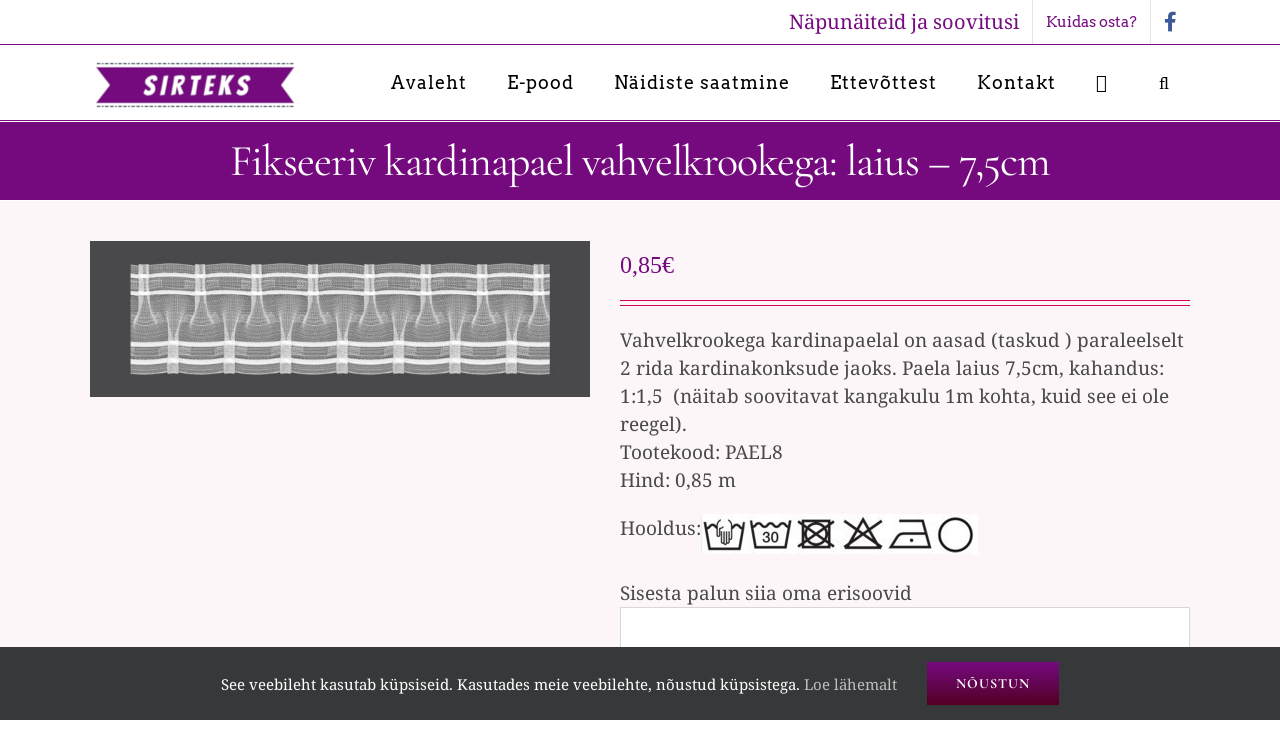

--- FILE ---
content_type: text/html; charset=UTF-8
request_url: https://www.sirteks.ee/toode/kardinapael-8cm/
body_size: 15492
content:
<!DOCTYPE html>
<html class="avada-html-layout-wide avada-html-header-position-top" lang="et" prefix="og: http://ogp.me/ns# fb: http://ogp.me/ns/fb#">
<head>
	<meta http-equiv="X-UA-Compatible" content="IE=edge" />
	<meta http-equiv="Content-Type" content="text/html; charset=utf-8"/>
	<meta name="viewport" content="width=device-width, initial-scale=1" />
	<meta name='robots' content='index, follow, max-image-preview:large, max-snippet:-1, max-video-preview:-1' />

	<!-- This site is optimized with the Yoast SEO plugin v26.7 - https://yoast.com/wordpress/plugins/seo/ -->
	<title>Fikseeriv kardinapael vahvelkrookega: laius - 7,5cm - Sirteks kardinad</title>
	<link rel="canonical" href="https://www.sirteks.ee/toode/kardinapael-8cm/" />
	<meta property="og:locale" content="et_EE" />
	<meta property="og:type" content="article" />
	<meta property="og:title" content="Fikseeriv kardinapael vahvelkrookega: laius - 7,5cm - Sirteks kardinad" />
	<meta property="og:description" content="Vahvelkrookega kardinapaelal on aasad (taskud ) paraleelselt 2 rida kardinakonksude jaoks. Paela laius 7,5cm, kahandus: 1:1,5  (näitab soovitavat kangakulu 1m kohta, kuid see ei ole reegel). Tootekood: PAEL8 Hind: 0,85 m  Hooldus:" />
	<meta property="og:url" content="https://www.sirteks.ee/toode/kardinapael-8cm/" />
	<meta property="og:site_name" content="Sirteks kardinad" />
	<meta property="article:modified_time" content="2025-05-20T08:23:21+00:00" />
	<meta property="og:image" content="https://www.sirteks.ee/wp-content/uploads/2019/04/PAEL8.jpg" />
	<meta property="og:image:width" content="1890" />
	<meta property="og:image:height" content="591" />
	<meta property="og:image:type" content="image/jpeg" />
	<meta name="twitter:card" content="summary_large_image" />
	<meta name="twitter:label1" content="Est. reading time" />
	<meta name="twitter:data1" content="1 minut" />
	<script type="application/ld+json" class="yoast-schema-graph">{"@context":"https://schema.org","@graph":[{"@type":"WebPage","@id":"https://www.sirteks.ee/toode/kardinapael-8cm/","url":"https://www.sirteks.ee/toode/kardinapael-8cm/","name":"Fikseeriv kardinapael vahvelkrookega: laius - 7,5cm - Sirteks kardinad","isPartOf":{"@id":"https://www.sirteks.ee/#website"},"primaryImageOfPage":{"@id":"https://www.sirteks.ee/toode/kardinapael-8cm/#primaryimage"},"image":{"@id":"https://www.sirteks.ee/toode/kardinapael-8cm/#primaryimage"},"thumbnailUrl":"https://www.sirteks.ee/wp-content/uploads/2019/04/PAEL8.jpg","datePublished":"2019-04-19T19:29:29+00:00","dateModified":"2025-05-20T08:23:21+00:00","breadcrumb":{"@id":"https://www.sirteks.ee/toode/kardinapael-8cm/#breadcrumb"},"inLanguage":"et","potentialAction":[{"@type":"ReadAction","target":["https://www.sirteks.ee/toode/kardinapael-8cm/"]}]},{"@type":"ImageObject","inLanguage":"et","@id":"https://www.sirteks.ee/toode/kardinapael-8cm/#primaryimage","url":"https://www.sirteks.ee/wp-content/uploads/2019/04/PAEL8.jpg","contentUrl":"https://www.sirteks.ee/wp-content/uploads/2019/04/PAEL8.jpg","width":1890,"height":591},{"@type":"BreadcrumbList","@id":"https://www.sirteks.ee/toode/kardinapael-8cm/#breadcrumb","itemListElement":[{"@type":"ListItem","position":1,"name":"Home","item":"https://www.sirteks.ee/"},{"@type":"ListItem","position":2,"name":"Pood","item":"https://www.sirteks.ee/pood/"},{"@type":"ListItem","position":3,"name":"Fikseeriv kardinapael vahvelkrookega: laius &#8211; 7,5cm"}]},{"@type":"WebSite","@id":"https://www.sirteks.ee/#website","url":"https://www.sirteks.ee/","name":"Sirteks kardinad","description":"UUS KARDIN VÄRSKUST KOJU TOOB JA RÕÕMSA MEELEOLU LOOB.","potentialAction":[{"@type":"SearchAction","target":{"@type":"EntryPoint","urlTemplate":"https://www.sirteks.ee/?s={search_term_string}"},"query-input":{"@type":"PropertyValueSpecification","valueRequired":true,"valueName":"search_term_string"}}],"inLanguage":"et"}]}</script>
	<!-- / Yoast SEO plugin. -->


<link rel='dns-prefetch' href='//www.google.com' />

<link rel="alternate" type="application/rss+xml" title="Sirteks kardinad &raquo; RSS" href="https://www.sirteks.ee/feed/" />
								<link rel="icon" href="https://sirteks.ee/wp-content/uploads/2025/11/favicon-1-1.png" type="image/png" />
		
		
		
				<link rel="alternate" title="oEmbed (JSON)" type="application/json+oembed" href="https://www.sirteks.ee/wp-json/oembed/1.0/embed?url=https%3A%2F%2Fwww.sirteks.ee%2Ftoode%2Fkardinapael-8cm%2F" />
<link rel="alternate" title="oEmbed (XML)" type="text/xml+oembed" href="https://www.sirteks.ee/wp-json/oembed/1.0/embed?url=https%3A%2F%2Fwww.sirteks.ee%2Ftoode%2Fkardinapael-8cm%2F&#038;format=xml" />
				
		<meta property="og:locale" content="et_EE"/>
		<meta property="og:type" content="article"/>
		<meta property="og:site_name" content="Sirteks kardinad"/>
		<meta property="og:title" content="Fikseeriv kardinapael vahvelkrookega: laius - 7,5cm - Sirteks kardinad"/>
				<meta property="og:url" content="https://www.sirteks.ee/toode/kardinapael-8cm/"/>
													<meta property="article:modified_time" content="2025-05-20T08:23:21+02:00"/>
											<meta property="og:image" content="https://www.sirteks.ee/wp-content/uploads/2019/04/PAEL8.jpg"/>
		<meta property="og:image:width" content="1890"/>
		<meta property="og:image:height" content="591"/>
		<meta property="og:image:type" content="image/jpeg"/>
				<style id='wp-img-auto-sizes-contain-inline-css' type='text/css'>
img:is([sizes=auto i],[sizes^="auto," i]){contain-intrinsic-size:3000px 1500px}
/*# sourceURL=wp-img-auto-sizes-contain-inline-css */
</style>
<style id='wp-emoji-styles-inline-css' type='text/css'>

	img.wp-smiley, img.emoji {
		display: inline !important;
		border: none !important;
		box-shadow: none !important;
		height: 1em !important;
		width: 1em !important;
		margin: 0 0.07em !important;
		vertical-align: -0.1em !important;
		background: none !important;
		padding: 0 !important;
	}
/*# sourceURL=wp-emoji-styles-inline-css */
</style>
<link rel='stylesheet' id='wapf-frontend-css-css' href='https://www.sirteks.ee/wp-content/plugins/advanced-product-fields-for-woocommerce/assets/css/frontend.min.css?ver=1.6.18' type='text/css' media='all' />
<style id='woocommerce-inline-inline-css' type='text/css'>
.woocommerce form .form-row .required { visibility: visible; }
/*# sourceURL=woocommerce-inline-inline-css */
</style>
<link data-minify="1" rel='stylesheet' id='morningtrain_wooadvancedqty_lib_traits-woo-advanced-qty-css' href='https://www.sirteks.ee/wp-content/cache/min/1/wp-content/plugins/woo-advanced-qty/assets/css/woo-advanced-qty.css?ver=1767789352' type='text/css' media='all' />
<link data-minify="1" rel='stylesheet' id='fusion-dynamic-css-css' href='https://www.sirteks.ee/wp-content/cache/min/1/wp-content/uploads/fusion-styles/1cea54e4f2c6595865f5f70f443b5270.min.css?ver=1767789353' type='text/css' media='all' />
<script type="text/javascript" src="https://www.sirteks.ee/wp-includes/js/jquery/jquery.min.js?ver=3.7.1" id="jquery-core-js"></script>
<script type="text/javascript" src="https://www.sirteks.ee/wp-includes/js/jquery/jquery-migrate.min.js?ver=3.4.1" id="jquery-migrate-js"></script>
<script type="text/javascript" src="https://www.sirteks.ee/wp-content/plugins/woocommerce/assets/js/jquery-blockui/jquery.blockUI.min.js?ver=2.7.0-wc.10.4.3" id="wc-jquery-blockui-js" defer="defer" data-wp-strategy="defer"></script>
<script type="text/javascript" id="wc-add-to-cart-js-extra">
/* <![CDATA[ */
var wc_add_to_cart_params = {"ajax_url":"/wp-admin/admin-ajax.php","wc_ajax_url":"/?wc-ajax=%%endpoint%%","i18n_view_cart":"Vaata tellimust","cart_url":"https://www.sirteks.ee/ostukorv/","is_cart":"","cart_redirect_after_add":"no"};
//# sourceURL=wc-add-to-cart-js-extra
/* ]]> */
</script>
<script type="text/javascript" src="https://www.sirteks.ee/wp-content/plugins/woocommerce/assets/js/frontend/add-to-cart.min.js?ver=10.4.3" id="wc-add-to-cart-js" defer="defer" data-wp-strategy="defer"></script>
<script type="text/javascript" src="https://www.sirteks.ee/wp-content/plugins/woocommerce/assets/js/zoom/jquery.zoom.min.js?ver=1.7.21-wc.10.4.3" id="wc-zoom-js" defer="defer" data-wp-strategy="defer"></script>
<script type="text/javascript" src="https://www.sirteks.ee/wp-content/plugins/woocommerce/assets/js/flexslider/jquery.flexslider.min.js?ver=2.7.2-wc.10.4.3" id="wc-flexslider-js" defer="defer" data-wp-strategy="defer"></script>
<script type="text/javascript" id="wc-single-product-js-extra">
/* <![CDATA[ */
var wc_single_product_params = {"i18n_required_rating_text":"Palun vali hinnang","i18n_rating_options":["1 of 5 stars","2 of 5 stars","3 of 5 stars","4 of 5 stars","5 of 5 stars"],"i18n_product_gallery_trigger_text":"View full-screen image gallery","review_rating_required":"yes","flexslider":{"rtl":false,"animation":"slide","smoothHeight":true,"directionNav":true,"controlNav":"thumbnails","slideshow":false,"animationSpeed":500,"animationLoop":false,"allowOneSlide":false,"prevText":"\u003Ci class=\"awb-icon-angle-left\"\u003E\u003C/i\u003E","nextText":"\u003Ci class=\"awb-icon-angle-right\"\u003E\u003C/i\u003E"},"zoom_enabled":"1","zoom_options":[],"photoswipe_enabled":"","photoswipe_options":{"shareEl":false,"closeOnScroll":false,"history":false,"hideAnimationDuration":0,"showAnimationDuration":0},"flexslider_enabled":"1"};
//# sourceURL=wc-single-product-js-extra
/* ]]> */
</script>
<script type="text/javascript" src="https://www.sirteks.ee/wp-content/plugins/woocommerce/assets/js/frontend/single-product.min.js?ver=10.4.3" id="wc-single-product-js" defer="defer" data-wp-strategy="defer"></script>
<script type="text/javascript" src="https://www.sirteks.ee/wp-content/plugins/woocommerce/assets/js/js-cookie/js.cookie.min.js?ver=2.1.4-wc.10.4.3" id="wc-js-cookie-js" defer="defer" data-wp-strategy="defer"></script>
<script type="text/javascript" id="woocommerce-js-extra">
/* <![CDATA[ */
var woocommerce_params = {"ajax_url":"/wp-admin/admin-ajax.php","wc_ajax_url":"/?wc-ajax=%%endpoint%%","i18n_password_show":"Show password","i18n_password_hide":"Hide password"};
//# sourceURL=woocommerce-js-extra
/* ]]> */
</script>
<script type="text/javascript" src="https://www.sirteks.ee/wp-content/plugins/woocommerce/assets/js/frontend/woocommerce.min.js?ver=10.4.3" id="woocommerce-js" defer="defer" data-wp-strategy="defer"></script>
<link rel="https://api.w.org/" href="https://www.sirteks.ee/wp-json/" /><link rel="alternate" title="JSON" type="application/json" href="https://www.sirteks.ee/wp-json/wp/v2/product/4065" /><link rel="EditURI" type="application/rsd+xml" title="RSD" href="https://www.sirteks.ee/xmlrpc.php?rsd" />
<meta name="generator" content="WordPress 6.9" />
<meta name="generator" content="WooCommerce 10.4.3" />
<link rel='shortlink' href='https://www.sirteks.ee/?p=4065' />

		<!-- GA Google Analytics @ https://m0n.co/ga -->
		<script async src="https://www.googletagmanager.com/gtag/js?id=UA-138679756-1"></script>
		<script>
			window.dataLayer = window.dataLayer || [];
			function gtag(){dataLayer.push(arguments);}
			gtag('js', new Date());
			gtag('config', 'UA-138679756-1');
		</script>

	<link rel="preload" href="https://www.sirteks.ee/wp-content/themes/Avada/includes/lib/assets/fonts/icomoon/awb-icons.woff" as="font" type="font/woff" crossorigin><link rel="preload" href="//pro.fontawesome.com/releases/v5.15.4/webfonts/fa-brands-400.woff2" as="font" type="font/woff2" crossorigin><link rel="preload" href="//pro.fontawesome.com/releases/v5.15.4/webfonts/fa-regular-400.woff2" as="font" type="font/woff2" crossorigin><link rel="preload" href="//pro.fontawesome.com/releases/v5.15.4/webfonts/fa-solid-900.woff2" as="font" type="font/woff2" crossorigin><link rel="preload" href="//pro.fontawesome.com/releases/v5.15.4/webfonts/fa-light-300.woff2" as="font" type="font/woff2" crossorigin><link rel="preload" href="https://fonts.gstatic.com/s/arvo/v23/tDbD2oWUg0MKqScQ7Q.woff2" as="font" type="font/woff2" crossorigin><link rel="preload" href="https://fonts.gstatic.com/s/cormorantgaramond/v21/co3bmX5slCNuHLi8bLeY9MK7whWMhyjYqXtK.woff2" as="font" type="font/woff2" crossorigin><link rel="preload" href="https://fonts.gstatic.com/s/notoserif/v33/ga6daw1J5X9T9RW6j9bNVls-hfgvz8JcMofYTYf6D30.woff2" as="font" type="font/woff2" crossorigin><style type="text/css" id="css-fb-visibility">@media screen and (max-width: 640px){.fusion-no-small-visibility{display:none !important;}body .sm-text-align-center{text-align:center !important;}body .sm-text-align-left{text-align:left !important;}body .sm-text-align-right{text-align:right !important;}body .sm-text-align-justify{text-align:justify !important;}body .sm-flex-align-center{justify-content:center !important;}body .sm-flex-align-flex-start{justify-content:flex-start !important;}body .sm-flex-align-flex-end{justify-content:flex-end !important;}body .sm-mx-auto{margin-left:auto !important;margin-right:auto !important;}body .sm-ml-auto{margin-left:auto !important;}body .sm-mr-auto{margin-right:auto !important;}body .fusion-absolute-position-small{position:absolute;width:100%;}.awb-sticky.awb-sticky-small{ position: sticky; top: var(--awb-sticky-offset,0); }}@media screen and (min-width: 641px) and (max-width: 1024px){.fusion-no-medium-visibility{display:none !important;}body .md-text-align-center{text-align:center !important;}body .md-text-align-left{text-align:left !important;}body .md-text-align-right{text-align:right !important;}body .md-text-align-justify{text-align:justify !important;}body .md-flex-align-center{justify-content:center !important;}body .md-flex-align-flex-start{justify-content:flex-start !important;}body .md-flex-align-flex-end{justify-content:flex-end !important;}body .md-mx-auto{margin-left:auto !important;margin-right:auto !important;}body .md-ml-auto{margin-left:auto !important;}body .md-mr-auto{margin-right:auto !important;}body .fusion-absolute-position-medium{position:absolute;width:100%;}.awb-sticky.awb-sticky-medium{ position: sticky; top: var(--awb-sticky-offset,0); }}@media screen and (min-width: 1025px){.fusion-no-large-visibility{display:none !important;}body .lg-text-align-center{text-align:center !important;}body .lg-text-align-left{text-align:left !important;}body .lg-text-align-right{text-align:right !important;}body .lg-text-align-justify{text-align:justify !important;}body .lg-flex-align-center{justify-content:center !important;}body .lg-flex-align-flex-start{justify-content:flex-start !important;}body .lg-flex-align-flex-end{justify-content:flex-end !important;}body .lg-mx-auto{margin-left:auto !important;margin-right:auto !important;}body .lg-ml-auto{margin-left:auto !important;}body .lg-mr-auto{margin-right:auto !important;}body .fusion-absolute-position-large{position:absolute;width:100%;}.awb-sticky.awb-sticky-large{ position: sticky; top: var(--awb-sticky-offset,0); }}</style>	<noscript><style>.woocommerce-product-gallery{ opacity: 1 !important; }</style></noscript>
			<script type="text/javascript">
			var doc = document.documentElement;
			doc.setAttribute( 'data-useragent', navigator.userAgent );
		</script>
		
	<link data-minify="1" rel='stylesheet' id='wc-blocks-style-css' href='https://www.sirteks.ee/wp-content/cache/min/1/wp-content/plugins/woocommerce/assets/client/blocks/wc-blocks.css?ver=1767789352' type='text/css' media='all' />
<style id='global-styles-inline-css' type='text/css'>
:root{--wp--preset--aspect-ratio--square: 1;--wp--preset--aspect-ratio--4-3: 4/3;--wp--preset--aspect-ratio--3-4: 3/4;--wp--preset--aspect-ratio--3-2: 3/2;--wp--preset--aspect-ratio--2-3: 2/3;--wp--preset--aspect-ratio--16-9: 16/9;--wp--preset--aspect-ratio--9-16: 9/16;--wp--preset--color--black: #000000;--wp--preset--color--cyan-bluish-gray: #abb8c3;--wp--preset--color--white: #ffffff;--wp--preset--color--pale-pink: #f78da7;--wp--preset--color--vivid-red: #cf2e2e;--wp--preset--color--luminous-vivid-orange: #ff6900;--wp--preset--color--luminous-vivid-amber: #fcb900;--wp--preset--color--light-green-cyan: #7bdcb5;--wp--preset--color--vivid-green-cyan: #00d084;--wp--preset--color--pale-cyan-blue: #8ed1fc;--wp--preset--color--vivid-cyan-blue: #0693e3;--wp--preset--color--vivid-purple: #9b51e0;--wp--preset--color--awb-color-1: rgba(255,255,255,1);--wp--preset--color--awb-color-2: rgba(235,234,234,1);--wp--preset--color--awb-color-3: rgba(220,186,161,1);--wp--preset--color--awb-color-4: rgba(206,177,156,1);--wp--preset--color--awb-color-5: rgba(241,52,93,1);--wp--preset--color--awb-color-6: rgba(73,73,73,1);--wp--preset--color--awb-color-7: rgba(51,51,51,1);--wp--preset--color--awb-color-8: rgba(117,10,127,1);--wp--preset--color--awb-color-custom-10: rgba(110,110,110,1);--wp--preset--color--awb-color-custom-11: rgba(246,246,246,1);--wp--preset--color--awb-color-custom-12: rgba(118,12,128,1);--wp--preset--color--awb-color-custom-13: rgba(0,0,0,1);--wp--preset--color--awb-color-custom-14: rgba(235,235,235,1);--wp--preset--color--awb-color-custom-15: rgba(128,128,128,1);--wp--preset--color--awb-color-custom-16: rgba(74,74,153,1);--wp--preset--color--awb-color-custom-17: rgba(235,234,234,0.8);--wp--preset--gradient--vivid-cyan-blue-to-vivid-purple: linear-gradient(135deg,rgb(6,147,227) 0%,rgb(155,81,224) 100%);--wp--preset--gradient--light-green-cyan-to-vivid-green-cyan: linear-gradient(135deg,rgb(122,220,180) 0%,rgb(0,208,130) 100%);--wp--preset--gradient--luminous-vivid-amber-to-luminous-vivid-orange: linear-gradient(135deg,rgb(252,185,0) 0%,rgb(255,105,0) 100%);--wp--preset--gradient--luminous-vivid-orange-to-vivid-red: linear-gradient(135deg,rgb(255,105,0) 0%,rgb(207,46,46) 100%);--wp--preset--gradient--very-light-gray-to-cyan-bluish-gray: linear-gradient(135deg,rgb(238,238,238) 0%,rgb(169,184,195) 100%);--wp--preset--gradient--cool-to-warm-spectrum: linear-gradient(135deg,rgb(74,234,220) 0%,rgb(151,120,209) 20%,rgb(207,42,186) 40%,rgb(238,44,130) 60%,rgb(251,105,98) 80%,rgb(254,248,76) 100%);--wp--preset--gradient--blush-light-purple: linear-gradient(135deg,rgb(255,206,236) 0%,rgb(152,150,240) 100%);--wp--preset--gradient--blush-bordeaux: linear-gradient(135deg,rgb(254,205,165) 0%,rgb(254,45,45) 50%,rgb(107,0,62) 100%);--wp--preset--gradient--luminous-dusk: linear-gradient(135deg,rgb(255,203,112) 0%,rgb(199,81,192) 50%,rgb(65,88,208) 100%);--wp--preset--gradient--pale-ocean: linear-gradient(135deg,rgb(255,245,203) 0%,rgb(182,227,212) 50%,rgb(51,167,181) 100%);--wp--preset--gradient--electric-grass: linear-gradient(135deg,rgb(202,248,128) 0%,rgb(113,206,126) 100%);--wp--preset--gradient--midnight: linear-gradient(135deg,rgb(2,3,129) 0%,rgb(40,116,252) 100%);--wp--preset--font-size--small: 14.25px;--wp--preset--font-size--medium: 20px;--wp--preset--font-size--large: 28.5px;--wp--preset--font-size--x-large: 42px;--wp--preset--font-size--normal: 19px;--wp--preset--font-size--xlarge: 38px;--wp--preset--font-size--huge: 57px;--wp--preset--spacing--20: 0.44rem;--wp--preset--spacing--30: 0.67rem;--wp--preset--spacing--40: 1rem;--wp--preset--spacing--50: 1.5rem;--wp--preset--spacing--60: 2.25rem;--wp--preset--spacing--70: 3.38rem;--wp--preset--spacing--80: 5.06rem;--wp--preset--shadow--natural: 6px 6px 9px rgba(0, 0, 0, 0.2);--wp--preset--shadow--deep: 12px 12px 50px rgba(0, 0, 0, 0.4);--wp--preset--shadow--sharp: 6px 6px 0px rgba(0, 0, 0, 0.2);--wp--preset--shadow--outlined: 6px 6px 0px -3px rgb(255, 255, 255), 6px 6px rgb(0, 0, 0);--wp--preset--shadow--crisp: 6px 6px 0px rgb(0, 0, 0);}:where(.is-layout-flex){gap: 0.5em;}:where(.is-layout-grid){gap: 0.5em;}body .is-layout-flex{display: flex;}.is-layout-flex{flex-wrap: wrap;align-items: center;}.is-layout-flex > :is(*, div){margin: 0;}body .is-layout-grid{display: grid;}.is-layout-grid > :is(*, div){margin: 0;}:where(.wp-block-columns.is-layout-flex){gap: 2em;}:where(.wp-block-columns.is-layout-grid){gap: 2em;}:where(.wp-block-post-template.is-layout-flex){gap: 1.25em;}:where(.wp-block-post-template.is-layout-grid){gap: 1.25em;}.has-black-color{color: var(--wp--preset--color--black) !important;}.has-cyan-bluish-gray-color{color: var(--wp--preset--color--cyan-bluish-gray) !important;}.has-white-color{color: var(--wp--preset--color--white) !important;}.has-pale-pink-color{color: var(--wp--preset--color--pale-pink) !important;}.has-vivid-red-color{color: var(--wp--preset--color--vivid-red) !important;}.has-luminous-vivid-orange-color{color: var(--wp--preset--color--luminous-vivid-orange) !important;}.has-luminous-vivid-amber-color{color: var(--wp--preset--color--luminous-vivid-amber) !important;}.has-light-green-cyan-color{color: var(--wp--preset--color--light-green-cyan) !important;}.has-vivid-green-cyan-color{color: var(--wp--preset--color--vivid-green-cyan) !important;}.has-pale-cyan-blue-color{color: var(--wp--preset--color--pale-cyan-blue) !important;}.has-vivid-cyan-blue-color{color: var(--wp--preset--color--vivid-cyan-blue) !important;}.has-vivid-purple-color{color: var(--wp--preset--color--vivid-purple) !important;}.has-black-background-color{background-color: var(--wp--preset--color--black) !important;}.has-cyan-bluish-gray-background-color{background-color: var(--wp--preset--color--cyan-bluish-gray) !important;}.has-white-background-color{background-color: var(--wp--preset--color--white) !important;}.has-pale-pink-background-color{background-color: var(--wp--preset--color--pale-pink) !important;}.has-vivid-red-background-color{background-color: var(--wp--preset--color--vivid-red) !important;}.has-luminous-vivid-orange-background-color{background-color: var(--wp--preset--color--luminous-vivid-orange) !important;}.has-luminous-vivid-amber-background-color{background-color: var(--wp--preset--color--luminous-vivid-amber) !important;}.has-light-green-cyan-background-color{background-color: var(--wp--preset--color--light-green-cyan) !important;}.has-vivid-green-cyan-background-color{background-color: var(--wp--preset--color--vivid-green-cyan) !important;}.has-pale-cyan-blue-background-color{background-color: var(--wp--preset--color--pale-cyan-blue) !important;}.has-vivid-cyan-blue-background-color{background-color: var(--wp--preset--color--vivid-cyan-blue) !important;}.has-vivid-purple-background-color{background-color: var(--wp--preset--color--vivid-purple) !important;}.has-black-border-color{border-color: var(--wp--preset--color--black) !important;}.has-cyan-bluish-gray-border-color{border-color: var(--wp--preset--color--cyan-bluish-gray) !important;}.has-white-border-color{border-color: var(--wp--preset--color--white) !important;}.has-pale-pink-border-color{border-color: var(--wp--preset--color--pale-pink) !important;}.has-vivid-red-border-color{border-color: var(--wp--preset--color--vivid-red) !important;}.has-luminous-vivid-orange-border-color{border-color: var(--wp--preset--color--luminous-vivid-orange) !important;}.has-luminous-vivid-amber-border-color{border-color: var(--wp--preset--color--luminous-vivid-amber) !important;}.has-light-green-cyan-border-color{border-color: var(--wp--preset--color--light-green-cyan) !important;}.has-vivid-green-cyan-border-color{border-color: var(--wp--preset--color--vivid-green-cyan) !important;}.has-pale-cyan-blue-border-color{border-color: var(--wp--preset--color--pale-cyan-blue) !important;}.has-vivid-cyan-blue-border-color{border-color: var(--wp--preset--color--vivid-cyan-blue) !important;}.has-vivid-purple-border-color{border-color: var(--wp--preset--color--vivid-purple) !important;}.has-vivid-cyan-blue-to-vivid-purple-gradient-background{background: var(--wp--preset--gradient--vivid-cyan-blue-to-vivid-purple) !important;}.has-light-green-cyan-to-vivid-green-cyan-gradient-background{background: var(--wp--preset--gradient--light-green-cyan-to-vivid-green-cyan) !important;}.has-luminous-vivid-amber-to-luminous-vivid-orange-gradient-background{background: var(--wp--preset--gradient--luminous-vivid-amber-to-luminous-vivid-orange) !important;}.has-luminous-vivid-orange-to-vivid-red-gradient-background{background: var(--wp--preset--gradient--luminous-vivid-orange-to-vivid-red) !important;}.has-very-light-gray-to-cyan-bluish-gray-gradient-background{background: var(--wp--preset--gradient--very-light-gray-to-cyan-bluish-gray) !important;}.has-cool-to-warm-spectrum-gradient-background{background: var(--wp--preset--gradient--cool-to-warm-spectrum) !important;}.has-blush-light-purple-gradient-background{background: var(--wp--preset--gradient--blush-light-purple) !important;}.has-blush-bordeaux-gradient-background{background: var(--wp--preset--gradient--blush-bordeaux) !important;}.has-luminous-dusk-gradient-background{background: var(--wp--preset--gradient--luminous-dusk) !important;}.has-pale-ocean-gradient-background{background: var(--wp--preset--gradient--pale-ocean) !important;}.has-electric-grass-gradient-background{background: var(--wp--preset--gradient--electric-grass) !important;}.has-midnight-gradient-background{background: var(--wp--preset--gradient--midnight) !important;}.has-small-font-size{font-size: var(--wp--preset--font-size--small) !important;}.has-medium-font-size{font-size: var(--wp--preset--font-size--medium) !important;}.has-large-font-size{font-size: var(--wp--preset--font-size--large) !important;}.has-x-large-font-size{font-size: var(--wp--preset--font-size--x-large) !important;}
/*# sourceURL=global-styles-inline-css */
</style>
<link data-minify="1" rel='stylesheet' id='morningtrain_wooadvancedqty_lib_traits-plus-minus-input-css' href='https://www.sirteks.ee/wp-content/cache/min/1/wp-content/plugins/woo-advanced-qty/plugin/input-types/plus-minus-input/assets/plus-minus-input.css?ver=1767789353' type='text/css' media='all' />
<style id='wp-block-library-inline-css' type='text/css'>
:root{--wp-block-synced-color:#7a00df;--wp-block-synced-color--rgb:122,0,223;--wp-bound-block-color:var(--wp-block-synced-color);--wp-editor-canvas-background:#ddd;--wp-admin-theme-color:#007cba;--wp-admin-theme-color--rgb:0,124,186;--wp-admin-theme-color-darker-10:#006ba1;--wp-admin-theme-color-darker-10--rgb:0,107,160.5;--wp-admin-theme-color-darker-20:#005a87;--wp-admin-theme-color-darker-20--rgb:0,90,135;--wp-admin-border-width-focus:2px}@media (min-resolution:192dpi){:root{--wp-admin-border-width-focus:1.5px}}.wp-element-button{cursor:pointer}:root .has-very-light-gray-background-color{background-color:#eee}:root .has-very-dark-gray-background-color{background-color:#313131}:root .has-very-light-gray-color{color:#eee}:root .has-very-dark-gray-color{color:#313131}:root .has-vivid-green-cyan-to-vivid-cyan-blue-gradient-background{background:linear-gradient(135deg,#00d084,#0693e3)}:root .has-purple-crush-gradient-background{background:linear-gradient(135deg,#34e2e4,#4721fb 50%,#ab1dfe)}:root .has-hazy-dawn-gradient-background{background:linear-gradient(135deg,#faaca8,#dad0ec)}:root .has-subdued-olive-gradient-background{background:linear-gradient(135deg,#fafae1,#67a671)}:root .has-atomic-cream-gradient-background{background:linear-gradient(135deg,#fdd79a,#004a59)}:root .has-nightshade-gradient-background{background:linear-gradient(135deg,#330968,#31cdcf)}:root .has-midnight-gradient-background{background:linear-gradient(135deg,#020381,#2874fc)}:root{--wp--preset--font-size--normal:16px;--wp--preset--font-size--huge:42px}.has-regular-font-size{font-size:1em}.has-larger-font-size{font-size:2.625em}.has-normal-font-size{font-size:var(--wp--preset--font-size--normal)}.has-huge-font-size{font-size:var(--wp--preset--font-size--huge)}.has-text-align-center{text-align:center}.has-text-align-left{text-align:left}.has-text-align-right{text-align:right}.has-fit-text{white-space:nowrap!important}#end-resizable-editor-section{display:none}.aligncenter{clear:both}.items-justified-left{justify-content:flex-start}.items-justified-center{justify-content:center}.items-justified-right{justify-content:flex-end}.items-justified-space-between{justify-content:space-between}.screen-reader-text{border:0;clip-path:inset(50%);height:1px;margin:-1px;overflow:hidden;padding:0;position:absolute;width:1px;word-wrap:normal!important}.screen-reader-text:focus{background-color:#ddd;clip-path:none;color:#444;display:block;font-size:1em;height:auto;left:5px;line-height:normal;padding:15px 23px 14px;text-decoration:none;top:5px;width:auto;z-index:100000}html :where(.has-border-color){border-style:solid}html :where([style*=border-top-color]){border-top-style:solid}html :where([style*=border-right-color]){border-right-style:solid}html :where([style*=border-bottom-color]){border-bottom-style:solid}html :where([style*=border-left-color]){border-left-style:solid}html :where([style*=border-width]){border-style:solid}html :where([style*=border-top-width]){border-top-style:solid}html :where([style*=border-right-width]){border-right-style:solid}html :where([style*=border-bottom-width]){border-bottom-style:solid}html :where([style*=border-left-width]){border-left-style:solid}html :where(img[class*=wp-image-]){height:auto;max-width:100%}:where(figure){margin:0 0 1em}html :where(.is-position-sticky){--wp-admin--admin-bar--position-offset:var(--wp-admin--admin-bar--height,0px)}@media screen and (max-width:600px){html :where(.is-position-sticky){--wp-admin--admin-bar--position-offset:0px}}
/*wp_block_styles_on_demand_placeholder:69689b427abd0*/
/*# sourceURL=wp-block-library-inline-css */
</style>
<style id='wp-block-library-theme-inline-css' type='text/css'>
.wp-block-audio :where(figcaption){color:#555;font-size:13px;text-align:center}.is-dark-theme .wp-block-audio :where(figcaption){color:#ffffffa6}.wp-block-audio{margin:0 0 1em}.wp-block-code{border:1px solid #ccc;border-radius:4px;font-family:Menlo,Consolas,monaco,monospace;padding:.8em 1em}.wp-block-embed :where(figcaption){color:#555;font-size:13px;text-align:center}.is-dark-theme .wp-block-embed :where(figcaption){color:#ffffffa6}.wp-block-embed{margin:0 0 1em}.blocks-gallery-caption{color:#555;font-size:13px;text-align:center}.is-dark-theme .blocks-gallery-caption{color:#ffffffa6}:root :where(.wp-block-image figcaption){color:#555;font-size:13px;text-align:center}.is-dark-theme :root :where(.wp-block-image figcaption){color:#ffffffa6}.wp-block-image{margin:0 0 1em}.wp-block-pullquote{border-bottom:4px solid;border-top:4px solid;color:currentColor;margin-bottom:1.75em}.wp-block-pullquote :where(cite),.wp-block-pullquote :where(footer),.wp-block-pullquote__citation{color:currentColor;font-size:.8125em;font-style:normal;text-transform:uppercase}.wp-block-quote{border-left:.25em solid;margin:0 0 1.75em;padding-left:1em}.wp-block-quote cite,.wp-block-quote footer{color:currentColor;font-size:.8125em;font-style:normal;position:relative}.wp-block-quote:where(.has-text-align-right){border-left:none;border-right:.25em solid;padding-left:0;padding-right:1em}.wp-block-quote:where(.has-text-align-center){border:none;padding-left:0}.wp-block-quote.is-large,.wp-block-quote.is-style-large,.wp-block-quote:where(.is-style-plain){border:none}.wp-block-search .wp-block-search__label{font-weight:700}.wp-block-search__button{border:1px solid #ccc;padding:.375em .625em}:where(.wp-block-group.has-background){padding:1.25em 2.375em}.wp-block-separator.has-css-opacity{opacity:.4}.wp-block-separator{border:none;border-bottom:2px solid;margin-left:auto;margin-right:auto}.wp-block-separator.has-alpha-channel-opacity{opacity:1}.wp-block-separator:not(.is-style-wide):not(.is-style-dots){width:100px}.wp-block-separator.has-background:not(.is-style-dots){border-bottom:none;height:1px}.wp-block-separator.has-background:not(.is-style-wide):not(.is-style-dots){height:2px}.wp-block-table{margin:0 0 1em}.wp-block-table td,.wp-block-table th{word-break:normal}.wp-block-table :where(figcaption){color:#555;font-size:13px;text-align:center}.is-dark-theme .wp-block-table :where(figcaption){color:#ffffffa6}.wp-block-video :where(figcaption){color:#555;font-size:13px;text-align:center}.is-dark-theme .wp-block-video :where(figcaption){color:#ffffffa6}.wp-block-video{margin:0 0 1em}:root :where(.wp-block-template-part.has-background){margin-bottom:0;margin-top:0;padding:1.25em 2.375em}
/*# sourceURL=/wp-includes/css/dist/block-library/theme.min.css */
</style>
<style id='classic-theme-styles-inline-css' type='text/css'>
/*! This file is auto-generated */
.wp-block-button__link{color:#fff;background-color:#32373c;border-radius:9999px;box-shadow:none;text-decoration:none;padding:calc(.667em + 2px) calc(1.333em + 2px);font-size:1.125em}.wp-block-file__button{background:#32373c;color:#fff;text-decoration:none}
/*# sourceURL=/wp-includes/css/classic-themes.min.css */
</style>
<meta name="generator" content="WP Rocket 3.20.2" data-wpr-features="wpr_minify_js wpr_minify_css wpr_desktop" /></head>

<body class="wp-singular product-template-default single single-product postid-4065 wp-theme-Avada theme-Avada woocommerce woocommerce-page woocommerce-no-js fusion-image-hovers fusion-pagination-sizing fusion-button_type-flat fusion-button_span-yes fusion-button_gradient-linear avada-image-rollover-circle-yes avada-image-rollover-no fusion-has-button-gradient fusion-body ltr fusion-sticky-header no-tablet-sticky-header no-mobile-sticky-header no-mobile-slidingbar avada-has-rev-slider-styles fusion-sub-menu-fade mobile-logo-pos-left layout-wide-mode avada-has-boxed-modal-shadow-none layout-scroll-offset-full avada-has-zero-margin-offset-top fusion-top-header menu-text-align-center fusion-woo-product-design-classic fusion-woo-shop-page-columns-4 fusion-woo-related-columns-3 fusion-woo-archive-page-columns-4 fusion-woocommerce-equal-heights avada-has-woo-gallery-disabled woo-sale-badge-circle woo-outofstock-badge-top_bar mobile-menu-design-classic fusion-show-pagination-text fusion-header-layout-v3 avada-responsive avada-footer-fx-sticky avada-menu-highlight-style-background fusion-search-form-classic fusion-main-menu-search-overlay fusion-avatar-square avada-dropdown-styles avada-blog-layout-medium alternate avada-blog-archive-layout-medium alternate avada-header-shadow-no avada-menu-icon-position-left avada-has-pagetitle-100-width avada-has-mobile-menu-search avada-has-main-nav-search-icon avada-has-breadcrumb-mobile-hidden avada-has-titlebar-bar_and_content avada-has-pagination-padding avada-flyout-menu-direction-fade avada-ec-views-v1" data-awb-post-id="4065">
		<a class="skip-link screen-reader-text" href="#content">Skip to content</a>

	<div data-rocket-location-hash="1bedd667ccdb0f2ae6123868cb70086e" id="boxed-wrapper">
		
		<div data-rocket-location-hash="c748e83a99a8efa38397a49b963eb39a" id="wrapper" class="fusion-wrapper">
			<div data-rocket-location-hash="30e21cd0d1ab48664f94f36d4ec80340" id="home" style="position:relative;top:-1px;"></div>
							
					
			<header data-rocket-location-hash="6a3c4ea792bfdd798d2d351fb8fd07c9" class="fusion-header-wrapper">
				<div class="fusion-header-v3 fusion-logo-alignment fusion-logo-left fusion-sticky-menu- fusion-sticky-logo- fusion-mobile-logo-  fusion-mobile-menu-design-classic">
					
<div class="fusion-secondary-header">
	<div class="fusion-row">
							<div class="fusion-alignright">
				<nav class="fusion-secondary-menu" role="navigation" aria-label="Secondary Menu"><ul id="menu-topmenuu" class="menu"><li  id="menu-item-3601"  class="menu-item menu-item-type-post_type menu-item-object-page menu-item-3601"  data-item-id="3601"><a  href="https://www.sirteks.ee/napunaiteid-ja-soovitusi/" class="fusion-background-highlight"><span class="menu-text">Näpunäiteid ja soovitusi</span></a></li><li  id="menu-item-3256"  class="menu-item menu-item-type-post_type menu-item-object-page menu-item-3256"  data-item-id="3256"><a  href="https://www.sirteks.ee/kuidas-osta/" class="fusion-background-highlight"><span class="menu-text">Kuidas osta?</span></a></li><li  id="menu-item-3906"  class="menu-item menu-item-type-custom menu-item-object-custom menu-item-3906"  data-item-id="3906"><a  target="_blank" rel="noopener noreferrer" href="https://www.facebook.com/SIRTEKS-O%C3%9C-222482591263778/" class="fusion-background-highlight"><span class="menu-text"><i class="fab fa-facebook-f" style="color:#3c5a99;"></i></span></a></li></ul></nav><nav class="fusion-mobile-nav-holder fusion-mobile-menu-text-align-center" aria-label="Secondary Mobile Menu"></nav>			</div>
			</div>
</div>
<div class="fusion-header-sticky-height"></div>
<div class="fusion-header">
	<div class="fusion-row">
					<div class="fusion-logo" data-margin-top="15px" data-margin-bottom="1px" data-margin-left="0px" data-margin-right="0px">
			<a class="fusion-logo-link"  href="https://www.sirteks.ee/" >

						<!-- standard logo -->
			<img src="https://sirteks.ee/wp-content/uploads/2019/03/Sirteksti_logo_uus1.png" srcset="https://sirteks.ee/wp-content/uploads/2019/03/Sirteksti_logo_uus1.png 1x" width="" height="" alt="Sirteks kardinad Logo" data-retina_logo_url="" class="fusion-standard-logo" />

			
					</a>
		</div>		<nav class="fusion-main-menu" aria-label="Main Menu"><div class="fusion-overlay-search">		<form role="search" class="searchform fusion-search-form  fusion-search-form-classic" method="get" action="https://www.sirteks.ee/">
			<div class="fusion-search-form-content">

				
				<div class="fusion-search-field search-field">
					<label><span class="screen-reader-text">Search for:</span>
													<input type="search" value="" name="s" class="s" placeholder="Search..." required aria-required="true" aria-label="Search..."/>
											</label>
				</div>
				<div class="fusion-search-button search-button">
					<input type="submit" class="fusion-search-submit searchsubmit" aria-label="Search" value="&#xf002;" />
									</div>

				
			</div>


			
		</form>
		<div class="fusion-search-spacer"></div><a href="#" role="button" aria-label="Close Search" class="fusion-close-search"></a></div><ul id="menu-peamenuu" class="fusion-menu"><li  id="menu-item-3237"  class="menu-item menu-item-type-post_type menu-item-object-page menu-item-home menu-item-3237"  data-item-id="3237"><a  href="https://www.sirteks.ee/" class="fusion-background-highlight"><span class="menu-text">Avaleht</span></a></li><li  id="menu-item-3317"  class="menu-item menu-item-type-post_type menu-item-object-page current_page_parent menu-item-3317"  data-item-id="3317"><a  href="https://www.sirteks.ee/pood/" class="fusion-background-highlight"><span class="menu-text">E-pood</span></a></li><li  id="menu-item-11582"  class="menu-item menu-item-type-post_type menu-item-object-page menu-item-11582"  data-item-id="11582"><a  href="https://www.sirteks.ee/naidiste-saatmine/" class="fusion-background-highlight"><span class="menu-text">Näidiste saatmine</span></a></li><li  id="menu-item-3239"  class="menu-item menu-item-type-post_type menu-item-object-page menu-item-3239"  data-item-id="3239"><a  href="https://www.sirteks.ee/ettevottest/" class="fusion-background-highlight"><span class="menu-text">Ettevõttest</span></a></li><li  id="menu-item-3241"  class="menu-item menu-item-type-post_type menu-item-object-page menu-item-3241"  data-item-id="3241"><a  href="https://www.sirteks.ee/kontakt/" class="fusion-background-highlight"><span class="menu-text">Kontakt</span></a></li><li class="fusion-custom-menu-item fusion-menu-cart fusion-main-menu-cart fusion-widget-cart-counter"><a class="fusion-main-menu-icon" href="https://www.sirteks.ee/ostukorv/"><span class="menu-text" aria-label="View Cart"></span></a></li><li class="fusion-custom-menu-item fusion-main-menu-search fusion-search-overlay"><a class="fusion-main-menu-icon" href="#" aria-label="Search" data-title="Search" title="Search" role="button" aria-expanded="false"></a></li></ul></nav>
<nav class="fusion-mobile-nav-holder fusion-mobile-menu-text-align-center" aria-label="Main Menu Mobile"></nav>

		
<div class="fusion-clearfix"></div>
<div class="fusion-mobile-menu-search">
			<form role="search" class="searchform fusion-search-form  fusion-search-form-classic" method="get" action="https://www.sirteks.ee/">
			<div class="fusion-search-form-content">

				
				<div class="fusion-search-field search-field">
					<label><span class="screen-reader-text">Search for:</span>
													<input type="search" value="" name="s" class="s" placeholder="Search..." required aria-required="true" aria-label="Search..."/>
											</label>
				</div>
				<div class="fusion-search-button search-button">
					<input type="submit" class="fusion-search-submit searchsubmit" aria-label="Search" value="&#xf002;" />
									</div>

				
			</div>


			
		</form>
		</div>
			</div>
</div>
				</div>
				<div class="fusion-clearfix"></div>
			</header>
								
							<div data-rocket-location-hash="ae09952dcb51da4b7e7510d1894525f4" id="sliders-container" class="fusion-slider-visibility">
					</div>
				
					
							
			<section data-rocket-location-hash="09993fb5cc29206eee7865526139694d" class="avada-page-titlebar-wrapper" aria-labelledby="awb-ptb-heading">
	<div class="fusion-page-title-bar fusion-page-title-bar-breadcrumbs fusion-page-title-bar-center">
		<div class="fusion-page-title-row">
			<div class="fusion-page-title-wrapper">
				<div class="fusion-page-title-captions">

																							<h1 id="awb-ptb-heading" class="entry-title">Fikseeriv kardinapael vahvelkrookega: laius &#8211; 7,5cm</h1>

											
																
				</div>

				
			</div>
		</div>
	</div>
</section>

						<main data-rocket-location-hash="066f15242d1cc3d2edb984d5831af75a" id="main" class="clearfix ">
				<div class="fusion-row" style="">

			<div class="woocommerce-container">
			<section id="content" class="" style="width: 100%;">
		
					
			<div class="woocommerce-notices-wrapper"></div><div id="product-4065" class="product type-product post-4065 status-publish first instock product_cat-kardinapaelad has-post-thumbnail taxable shipping-taxable purchasable product-type-simple product-grid-view">

	<div class="avada-single-product-gallery-wrapper avada-product-images-global avada-product-images-thumbnails-bottom">
<div class="woocommerce-product-gallery woocommerce-product-gallery--with-images woocommerce-product-gallery--columns-4 images avada-product-gallery" data-columns="4" style="opacity: 0; transition: opacity .25s ease-in-out;">
	<div class="woocommerce-product-gallery__wrapper">
		<div data-thumb="https://www.sirteks.ee/wp-content/uploads/2019/04/PAEL8-100x100.jpg" data-thumb-alt="Fikseeriv kardinapael vahvelkrookega: laius - 7,5cm" data-thumb-srcset="https://www.sirteks.ee/wp-content/uploads/2019/04/PAEL8-66x66.jpg 66w, https://www.sirteks.ee/wp-content/uploads/2019/04/PAEL8-100x100.jpg 100w, https://www.sirteks.ee/wp-content/uploads/2019/04/PAEL8-150x150.jpg 150w, https://www.sirteks.ee/wp-content/uploads/2019/04/PAEL8-500x500.jpg 500w"  data-thumb-sizes="(max-width: 100px) 100vw, 100px" class="woocommerce-product-gallery__image"><a href="https://www.sirteks.ee/wp-content/uploads/2019/04/PAEL8.jpg"><img width="700" height="219" src="https://www.sirteks.ee/wp-content/uploads/2019/04/PAEL8-700x219.jpg" class="wp-post-image" alt="Fikseeriv kardinapael vahvelkrookega: laius - 7,5cm" data-caption="" data-src="https://www.sirteks.ee/wp-content/uploads/2019/04/PAEL8.jpg" data-large_image="https://www.sirteks.ee/wp-content/uploads/2019/04/PAEL8.jpg" data-large_image_width="1890" data-large_image_height="591" decoding="async" fetchpriority="high" srcset="https://www.sirteks.ee/wp-content/uploads/2019/04/PAEL8-200x63.jpg 200w, https://www.sirteks.ee/wp-content/uploads/2019/04/PAEL8-300x94.jpg 300w, https://www.sirteks.ee/wp-content/uploads/2019/04/PAEL8-400x125.jpg 400w, https://www.sirteks.ee/wp-content/uploads/2019/04/PAEL8-600x188.jpg 600w, https://www.sirteks.ee/wp-content/uploads/2019/04/PAEL8-700x219.jpg 700w, https://www.sirteks.ee/wp-content/uploads/2019/04/PAEL8-768x240.jpg 768w, https://www.sirteks.ee/wp-content/uploads/2019/04/PAEL8-800x250.jpg 800w, https://www.sirteks.ee/wp-content/uploads/2019/04/PAEL8-1024x320.jpg 1024w, https://www.sirteks.ee/wp-content/uploads/2019/04/PAEL8-1200x375.jpg 1200w, https://www.sirteks.ee/wp-content/uploads/2019/04/PAEL8-1536x480.jpg 1536w, https://www.sirteks.ee/wp-content/uploads/2019/04/PAEL8.jpg 1890w" sizes="(max-width: 700px) 100vw, 700px" /></a><a class="avada-product-gallery-lightbox-trigger" href="https://www.sirteks.ee/wp-content/uploads/2019/04/PAEL8.jpg" data-rel="iLightbox[]" alt="" data-title="PAEL8" title="PAEL8" data-caption=""></a></div>	</div>
</div>
</div>

	<div class="summary entry-summary">
		<div class="summary-container"><h2 itemprop="name" class="product_title entry-title">Fikseeriv kardinapael vahvelkrookega: laius &#8211; 7,5cm</h2>
<p class="price"><span class="woocommerce-Price-amount amount"><bdi>0,85<span class="woocommerce-Price-currencySymbol">&euro;</span></bdi></span></p>
<div class="avada-availability">
	</div>
<div class="product-border fusion-separator sep-underline sep-solid"></div>

<div class="post-content woocommerce-product-details__short-description">
	<p>Vahvelkrookega kardinapaelal on aasad (taskud ) paraleelselt 2 rida kardinakonksude jaoks. Paela laius 7,5cm, kahandus: 1:1,5  (näitab soovitavat kangakulu 1m kohta, kuid see ei ole reegel).<br />
Tootekood: PAEL8<br />
Hind: 0,85 m</p>
<p>Hooldus:<img class="alignnone size-full wp-image-3603" src="https://sirteks.ee/wp-content/uploads/2019/04/tingmargid.jpeg" alt="" width="277" height="40" /></p>
</div>

	
	<form class="cart" action="https://www.sirteks.ee/toode/kardinapael-8cm/" method="post" enctype='multipart/form-data'>
		<div class="wapf"><div class="wapf-wrapper">
<div
    class="wapf-field-group"
    data-group="8031"
    >

        <div class="wapf-field-row">
                    <div class="wapf-field-container wapf-field-textarea" style="width:100%;" for="60abad00c9c54" >

            <div class="wapf-field-label wapf--above"><label><span>Sisesta palun siia oma erisoovid</span></label></div>
            <div class="wapf-field-input">
                <textarea name="wapf[field_60abad00c9c54]" class="wapf-input" data-is-required="" data-field-id="60abad00c9c54"></textarea>
            </div>

            
            
        </div>
        </div>
</div><input type="hidden" value="8031" name="wapf_field_groups"/></div><div class="wapf-product-totals" data-product-type="simple" data-product-price="0.85" data-product-id="4065">
    <div class="wapf--inner">
        <div>
            <span>Product total</span>
            <span class="wapf-product-total price amount"></span>
        </div>
        <div>
            <span>Options total</span>
            <span class="wapf-options-total price amount"></span>
        </div>
        <div>
            <span>Grand total</span>
            <span class="wapf-grand-total price amount"></span>
        </div>
    </div>
</div></div>
		<div class="plus-minus-button">
	<div class="quantity  ">
		<input type='button' value='-' class='woo-advanced-minus'/>
		<input type="text" id="qty" class="plus-minus-input qty" step="1"
		       min="1" max="100"
		       name="quantity" value="1"
		       title="Quantity"
		       		       pattern="[0-9]+([,.][0-9]+)?" inputmode="numeric" data-product_id="4065"/>
		<input type='button' value='+' class='woo-advanced-plus'/>
	</div>
</div>
		<button type="submit" name="add-to-cart" value="4065" class="single_add_to_cart_button button alt">Lisa tellimusse</button>

			</form>

	
<div class="product_meta">

	
	
	<span class="posted_in">Kategooria: <a href="https://www.sirteks.ee/tootekategooria/kardinapaelad/" rel="tag">Kardinapaelad</a></span>
	
	
</div>
</div>	</div>

	<div class="fusion-clearfix"></div>

<div class="fusion-clearfix"></div>
	<section class="related products">

					<h2>Seotud tooted</h2>
				<ul class="products clearfix products-3">

			
					<li class="product type-product post-10171 status-publish first instock product_cat-kardinapaelad has-post-thumbnail taxable shipping-taxable purchasable product-type-simple product-grid-view">
	<div class="fusion-product-wrapper">
<a href="https://www.sirteks.ee/toode/kardinapael-50cm-2/" class="product-images" aria-label="Fikseeriv kardinapael: laius-5,5cm">

<div class="featured-image">
		<img width="500" height="500" src="https://www.sirteks.ee/wp-content/uploads/2024/04/P995-1-500x500.jpg" class="attachment-woocommerce_thumbnail size-woocommerce_thumbnail wp-post-image" alt="" decoding="async" srcset="https://www.sirteks.ee/wp-content/uploads/2024/04/P995-1-66x66.jpg 66w, https://www.sirteks.ee/wp-content/uploads/2024/04/P995-1-100x100.jpg 100w, https://www.sirteks.ee/wp-content/uploads/2024/04/P995-1-150x150.jpg 150w, https://www.sirteks.ee/wp-content/uploads/2024/04/P995-1-500x500.jpg 500w" sizes="(max-width: 500px) 100vw, 500px" />
						<div class="cart-loading"><i class="awb-icon-spinner" aria-hidden="true"></i></div>
			</div>
</a>
<div class="fusion-product-content">
	<div class="product-details">
		<div class="product-details-container">
<h3 class="product-title">
	<a href="https://www.sirteks.ee/toode/kardinapael-50cm-2/">
		Fikseeriv kardinapael: laius-5,5cm	</a>
</h3>
<div class="fusion-price-rating">

	<span class="price"><span class="woocommerce-Price-amount amount"><bdi>0,95<span class="woocommerce-Price-currencySymbol">&euro;</span></bdi></span></span>
		</div>
	</div>
</div>


	<div class="product-buttons">
		<div class="fusion-content-sep sep-double sep-solid"></div>
		<div class="product-buttons-container clearfix">
<a href="https://www.sirteks.ee/toode/kardinapael-50cm-2/" aria-describedby="woocommerce_loop_add_to_cart_link_describedby_10171" data-quantity="1" class="button product_type_simple add_to_cart_button" data-product_id="10171" data-product_sku="" aria-label="Add to cart: &ldquo;Fikseeriv kardinapael: laius-5,5cm&rdquo;" rel="nofollow">Select options</a>	<span id="woocommerce_loop_add_to_cart_link_describedby_10171" class="screen-reader-text">
			</span>

<a href="https://www.sirteks.ee/toode/kardinapael-50cm-2/" class="show_details_button">
	Details</a>


	</div>
	</div>

	</div> </div>
</li>

			
					<li class="product type-product post-4050 status-publish instock product_cat-kardinapaelad has-post-thumbnail taxable shipping-taxable purchasable product-type-simple product-grid-view">
	<div class="fusion-product-wrapper">
<a href="https://www.sirteks.ee/toode/kardinapael-45cm/" class="product-images" aria-label="Fikseeriv vastandvoldiga kardinapael: laius-5,0cm">

<div class="featured-image">
		<img width="500" height="500" src="https://www.sirteks.ee/wp-content/uploads/2019/04/PAEL12-500x500.jpg" class="attachment-woocommerce_thumbnail size-woocommerce_thumbnail wp-post-image" alt="" decoding="async" srcset="https://www.sirteks.ee/wp-content/uploads/2019/04/PAEL12-66x66.jpg 66w, https://www.sirteks.ee/wp-content/uploads/2019/04/PAEL12-100x100.jpg 100w, https://www.sirteks.ee/wp-content/uploads/2019/04/PAEL12-150x150.jpg 150w, https://www.sirteks.ee/wp-content/uploads/2019/04/PAEL12-500x500.jpg 500w" sizes="(max-width: 500px) 100vw, 500px" />
						<div class="cart-loading"><i class="awb-icon-spinner" aria-hidden="true"></i></div>
			</div>
</a>
<div class="fusion-product-content">
	<div class="product-details">
		<div class="product-details-container">
<h3 class="product-title">
	<a href="https://www.sirteks.ee/toode/kardinapael-45cm/">
		Fikseeriv vastandvoldiga kardinapael: laius-5,0cm	</a>
</h3>
<div class="fusion-price-rating">

	<span class="price"><span class="woocommerce-Price-amount amount"><bdi>0,65<span class="woocommerce-Price-currencySymbol">&euro;</span></bdi></span></span>
		</div>
	</div>
</div>


	<div class="product-buttons">
		<div class="fusion-content-sep sep-double sep-solid"></div>
		<div class="product-buttons-container clearfix">
<a href="https://www.sirteks.ee/toode/kardinapael-45cm/" aria-describedby="woocommerce_loop_add_to_cart_link_describedby_4050" data-quantity="1" class="button product_type_simple add_to_cart_button" data-product_id="4050" data-product_sku="" aria-label="Add to cart: &ldquo;Fikseeriv vastandvoldiga kardinapael: laius-5,0cm&rdquo;" rel="nofollow">Select options</a>	<span id="woocommerce_loop_add_to_cart_link_describedby_4050" class="screen-reader-text">
			</span>

<a href="https://www.sirteks.ee/toode/kardinapael-45cm/" class="show_details_button">
	Details</a>


	</div>
	</div>

	</div> </div>
</li>

			
					<li class="product type-product post-4042 status-publish last instock product_cat-kardinakangad product_cat-kardinapaelad has-post-thumbnail taxable shipping-taxable purchasable product-type-simple product-grid-view">
	<div class="fusion-product-wrapper">
<a href="https://www.sirteks.ee/toode/kardinapael/" class="product-images" aria-label="Fikseeriv lihtkrookega kardinapael: laius &#8211; 2,5cm">

<div class="featured-image">
		<img width="500" height="500" src="https://www.sirteks.ee/wp-content/uploads/2019/04/kardinap14-500x500.webp" class="attachment-woocommerce_thumbnail size-woocommerce_thumbnail wp-post-image" alt="" decoding="async" srcset="https://www.sirteks.ee/wp-content/uploads/2019/04/kardinap14-66x66.webp 66w, https://www.sirteks.ee/wp-content/uploads/2019/04/kardinap14-100x100.webp 100w, https://www.sirteks.ee/wp-content/uploads/2019/04/kardinap14-150x150.webp 150w, https://www.sirteks.ee/wp-content/uploads/2019/04/kardinap14-500x500.webp 500w" sizes="(max-width: 500px) 100vw, 500px" />
						<div class="cart-loading"><i class="awb-icon-spinner" aria-hidden="true"></i></div>
			</div>
</a>
<div class="fusion-product-content">
	<div class="product-details">
		<div class="product-details-container">
<h3 class="product-title">
	<a href="https://www.sirteks.ee/toode/kardinapael/">
		Fikseeriv lihtkrookega kardinapael: laius &#8211; 2,5cm	</a>
</h3>
<div class="fusion-price-rating">

	<span class="price"><span class="woocommerce-Price-amount amount"><bdi>0,45<span class="woocommerce-Price-currencySymbol">&euro;</span></bdi></span></span>
		</div>
	</div>
</div>


	<div class="product-buttons">
		<div class="fusion-content-sep sep-double sep-solid"></div>
		<div class="product-buttons-container clearfix">
<a href="https://www.sirteks.ee/toode/kardinapael/" aria-describedby="woocommerce_loop_add_to_cart_link_describedby_4042" data-quantity="1" class="button product_type_simple add_to_cart_button" data-product_id="4042" data-product_sku="" aria-label="Add to cart: &ldquo;Fikseeriv lihtkrookega kardinapael: laius - 2,5cm&rdquo;" rel="nofollow">Select options</a>	<span id="woocommerce_loop_add_to_cart_link_describedby_4042" class="screen-reader-text">
			</span>

<a href="https://www.sirteks.ee/toode/kardinapael/" class="show_details_button">
	Details</a>


	</div>
	</div>

	</div> </div>
</li>

			
		</ul>

	</section>
	</div>


		
	
	</section>
</div>

	
						
					</div>  <!-- fusion-row -->
				</main>  <!-- #main -->
				
				
								
					
		<div data-rocket-location-hash="5dcc5e3f3ee8f3912072ac285568195e" class="fusion-footer">
				
	
	<footer id="footer" class="fusion-footer-copyright-area fusion-footer-copyright-center">
		<div class="fusion-row">
			<div class="fusion-copyright-content">

				<div class="fusion-copyright-notice">
		<div>
		Osaühing Sirteks  | Helista <a href="tel:+3725547167">554 7167</a> | Küsi lisainfot: sl.sirteks@gmail.com | <a href="https://sirteks.ee/privaatsustingimused/" target="_blank">Privaatsustingimused</a>	</div>
</div>
<div class="fusion-social-links-footer">
	</div>

			</div> <!-- fusion-fusion-copyright-content -->
		</div> <!-- fusion-row -->
	</footer> <!-- #footer -->
		</div> <!-- fusion-footer -->

		
																</div> <!-- wrapper -->
		</div> <!-- #boxed-wrapper -->
				<a class="fusion-one-page-text-link fusion-page-load-link" tabindex="-1" href="#" aria-hidden="true">Page load link</a>

		<div class="avada-footer-scripts">
			<script type="text/javascript">var fusionNavIsCollapsed=function(e){var t,n;window.innerWidth<=e.getAttribute("data-breakpoint")?(e.classList.add("collapse-enabled"),e.classList.remove("awb-menu_desktop"),e.classList.contains("expanded")||window.dispatchEvent(new CustomEvent("fusion-mobile-menu-collapsed",{detail:{nav:e}})),(n=e.querySelectorAll(".menu-item-has-children.expanded")).length&&n.forEach(function(e){e.querySelector(".awb-menu__open-nav-submenu_mobile").setAttribute("aria-expanded","false")})):(null!==e.querySelector(".menu-item-has-children.expanded .awb-menu__open-nav-submenu_click")&&e.querySelector(".menu-item-has-children.expanded .awb-menu__open-nav-submenu_click").click(),e.classList.remove("collapse-enabled"),e.classList.add("awb-menu_desktop"),null!==e.querySelector(".awb-menu__main-ul")&&e.querySelector(".awb-menu__main-ul").removeAttribute("style")),e.classList.add("no-wrapper-transition"),clearTimeout(t),t=setTimeout(()=>{e.classList.remove("no-wrapper-transition")},400),e.classList.remove("loading")},fusionRunNavIsCollapsed=function(){var e,t=document.querySelectorAll(".awb-menu");for(e=0;e<t.length;e++)fusionNavIsCollapsed(t[e])};function avadaGetScrollBarWidth(){var e,t,n,l=document.createElement("p");return l.style.width="100%",l.style.height="200px",(e=document.createElement("div")).style.position="absolute",e.style.top="0px",e.style.left="0px",e.style.visibility="hidden",e.style.width="200px",e.style.height="150px",e.style.overflow="hidden",e.appendChild(l),document.body.appendChild(e),t=l.offsetWidth,e.style.overflow="scroll",t==(n=l.offsetWidth)&&(n=e.clientWidth),document.body.removeChild(e),jQuery("html").hasClass("awb-scroll")&&10<t-n?10:t-n}fusionRunNavIsCollapsed(),window.addEventListener("fusion-resize-horizontal",fusionRunNavIsCollapsed);</script><script type="speculationrules">
{"prefetch":[{"source":"document","where":{"and":[{"href_matches":"/*"},{"not":{"href_matches":["/wp-*.php","/wp-admin/*","/wp-content/uploads/*","/wp-content/*","/wp-content/plugins/*","/wp-content/themes/Avada/*","/*\\?(.+)"]}},{"not":{"selector_matches":"a[rel~=\"nofollow\"]"}},{"not":{"selector_matches":".no-prefetch, .no-prefetch a"}}]},"eagerness":"conservative"}]}
</script>
<script type="application/ld+json">{"@context":"https://schema.org/","@graph":[{"@context":"https://schema.org/","@type":"BreadcrumbList","itemListElement":[{"@type":"ListItem","position":1,"item":{"name":"Esileht","@id":"https://www.sirteks.ee"}},{"@type":"ListItem","position":2,"item":{"name":"Kardinapaelad","@id":"https://www.sirteks.ee/tootekategooria/kardinapaelad/"}},{"@type":"ListItem","position":3,"item":{"name":"Fikseeriv kardinapael vahvelkrookega: laius &amp;#8211; 7,5cm","@id":"https://www.sirteks.ee/toode/kardinapael-8cm/"}}]},{"@context":"https://schema.org/","@type":"Product","@id":"https://www.sirteks.ee/toode/kardinapael-8cm/#product","name":"Fikseeriv kardinapael vahvelkrookega: laius - 7,5cm","url":"https://www.sirteks.ee/toode/kardinapael-8cm/","description":"Vahvelkrookega kardinapaelal on aasad (taskud ) paraleelselt 2 rida kardinakonksude jaoks. Paela laius 7,5cm, kahandus: 1:1,5\u00a0 (n\u00e4itab soovitavat kangakulu 1m kohta, kuid see ei ole reegel).\r\nTootekood: PAEL8\r\nHind: 0,85 m\r\n\r\nHooldus:","image":"https://www.sirteks.ee/wp-content/uploads/2019/04/PAEL8.jpg","sku":4065,"offers":[{"@type":"Offer","priceSpecification":[{"@type":"UnitPriceSpecification","price":"0.85","priceCurrency":"EUR","valueAddedTaxIncluded":false,"validThrough":"2027-12-31"}],"priceValidUntil":"2027-12-31","availability":"https://schema.org/InStock","url":"https://www.sirteks.ee/toode/kardinapael-8cm/","seller":{"@type":"Organization","name":"Sirteks kardinad","url":"https://www.sirteks.ee"}}]}]}</script><div class="fusion-privacy-bar fusion-privacy-bar-bottom">
	<div class="fusion-privacy-bar-main">
		<span>See veebileht kasutab küpsiseid. Kasutades meie veebilehte, nõustud küpsistega. <a href="https://sirteks.ee/privaatsustingimused/" target="_blank">Loe lähemalt</a>					</span>
		<a href="#" class="fusion-privacy-bar-acceptance fusion-button fusion-button-default fusion-button-default-size fusion-button-span-no" data-alt-text="Update Settings" data-orig-text="Nõustun">
			Nõustun		</a>
			</div>
	</div>
	<script type='text/javascript'>
		(function () {
			var c = document.body.className;
			c = c.replace(/woocommerce-no-js/, 'woocommerce-js');
			document.body.className = c;
		})();
	</script>
	<script type="text/javascript" id="wapf-frontend-js-js-extra">
/* <![CDATA[ */
var wapf_config = {"page_type":"product","display_options":{"format":"%2$s%1$s","symbol":"&euro;","decimals":2,"decimal":",","thousand":" ","trimzero":false}};
//# sourceURL=wapf-frontend-js-js-extra
/* ]]> */
</script>
<script type="text/javascript" src="https://www.sirteks.ee/wp-content/plugins/advanced-product-fields-for-woocommerce/assets/js/frontend.min.js?ver=1.6.18" id="wapf-frontend-js-js"></script>
<script data-minify="1" type="text/javascript" src="https://www.sirteks.ee/wp-content/cache/min/1/wp-content/plugins/woo-advanced-qty/assets/js/woo-advanced-qty-cart-refresh.js?ver=1767789352" id="morningtrain_wooadvancedqty_lib_traits-woo-advanced-qty-cart-refresh-js"></script>
<script type="text/javascript" src="https://www.sirteks.ee/wp-content/plugins/woocommerce/assets/js/sourcebuster/sourcebuster.min.js?ver=10.4.3" id="sourcebuster-js-js"></script>
<script type="text/javascript" id="wc-order-attribution-js-extra">
/* <![CDATA[ */
var wc_order_attribution = {"params":{"lifetime":1.0000000000000000818030539140313095458623138256371021270751953125e-5,"session":30,"base64":false,"ajaxurl":"https://www.sirteks.ee/wp-admin/admin-ajax.php","prefix":"wc_order_attribution_","allowTracking":true},"fields":{"source_type":"current.typ","referrer":"current_add.rf","utm_campaign":"current.cmp","utm_source":"current.src","utm_medium":"current.mdm","utm_content":"current.cnt","utm_id":"current.id","utm_term":"current.trm","utm_source_platform":"current.plt","utm_creative_format":"current.fmt","utm_marketing_tactic":"current.tct","session_entry":"current_add.ep","session_start_time":"current_add.fd","session_pages":"session.pgs","session_count":"udata.vst","user_agent":"udata.uag"}};
//# sourceURL=wc-order-attribution-js-extra
/* ]]> */
</script>
<script type="text/javascript" src="https://www.sirteks.ee/wp-content/plugins/woocommerce/assets/js/frontend/order-attribution.min.js?ver=10.4.3" id="wc-order-attribution-js"></script>
<script type="text/javascript" id="gforms_recaptcha_recaptcha-js-extra">
/* <![CDATA[ */
var gforms_recaptcha_recaptcha_strings = {"nonce":"7eab4e1bf5","disconnect":"Disconnecting","change_connection_type":"Resetting","spinner":"https://www.sirteks.ee/wp-content/plugins/gravityforms/images/spinner.svg","connection_type":"classic","disable_badge":"1","change_connection_type_title":"Change Connection Type","change_connection_type_message":"Changing the connection type will delete your current settings.  Do you want to proceed?","disconnect_title":"Disconnect","disconnect_message":"Disconnecting from reCAPTCHA will delete your current settings.  Do you want to proceed?","site_key":"6Lci9rYpAAAAAPmlSXlQpWQg0ElATvSickLGmdto"};
//# sourceURL=gforms_recaptcha_recaptcha-js-extra
/* ]]> */
</script>
<script type="text/javascript" src="https://www.google.com/recaptcha/api.js?render=6Lci9rYpAAAAAPmlSXlQpWQg0ElATvSickLGmdto&amp;ver=2.1.0" id="gforms_recaptcha_recaptcha-js" defer="defer" data-wp-strategy="defer"></script>
<script type="text/javascript" src="https://www.sirteks.ee/wp-content/plugins/gravityformsrecaptcha/js/frontend.min.js?ver=2.1.0" id="gforms_recaptcha_frontend-js" defer="defer" data-wp-strategy="defer"></script>
<script data-minify="1" type="text/javascript" src="https://www.sirteks.ee/wp-content/cache/min/1/wp-content/plugins/woo-advanced-qty/plugin/input-types/plus-minus-input/assets/plus-minus-input.js?ver=1767789353" id="morningtrain_wooadvancedqty_lib_traits-plus-minus-input-js"></script>
<script type="text/javascript" src="https://www.sirteks.ee/wp-content/uploads/fusion-scripts/b60d4e3a522d0463dc5b7d0483ddbb42.min.js?ver=3.14.2" id="fusion-scripts-js"></script>
				<script type="text/javascript">
				jQuery( document ).ready( function() {
					var ajaxurl = 'https://www.sirteks.ee/wp-admin/admin-ajax.php';
					if ( 0 < jQuery( '.fusion-login-nonce' ).length ) {
						jQuery.get( ajaxurl, { 'action': 'fusion_login_nonce' }, function( response ) {
							jQuery( '.fusion-login-nonce' ).html( response );
						});
					}
				});
				</script>
						</div>

			<section data-rocket-location-hash="b5508266f1d1a90249a847444d13a03f" class="to-top-container to-top-right" aria-labelledby="awb-to-top-label">
		<a href="#" id="toTop" class="fusion-top-top-link">
			<span id="awb-to-top-label" class="screen-reader-text">Go to Top</span>

					</a>
	</section>
		<script>var rocket_beacon_data = {"ajax_url":"https:\/\/www.sirteks.ee\/wp-admin\/admin-ajax.php","nonce":"72356ebaed","url":"https:\/\/www.sirteks.ee\/toode\/kardinapael-8cm","is_mobile":false,"width_threshold":1600,"height_threshold":700,"delay":500,"debug":null,"status":{"atf":true,"lrc":true,"preconnect_external_domain":true},"elements":"img, video, picture, p, main, div, li, svg, section, header, span","lrc_threshold":1800,"preconnect_external_domain_elements":["link","script","iframe"],"preconnect_external_domain_exclusions":["static.cloudflareinsights.com","rel=\"profile\"","rel=\"preconnect\"","rel=\"dns-prefetch\"","rel=\"icon\""]}</script><script data-name="wpr-wpr-beacon" src='https://www.sirteks.ee/wp-content/plugins/wp-rocket/assets/js/wpr-beacon.min.js' async></script></body>
</html>

<!-- This website is like a Rocket, isn't it? Performance optimized by WP Rocket. Learn more: https://wp-rocket.me - Debug: cached@1768463170 -->

--- FILE ---
content_type: text/html; charset=utf-8
request_url: https://www.google.com/recaptcha/api2/anchor?ar=1&k=6Lci9rYpAAAAAPmlSXlQpWQg0ElATvSickLGmdto&co=aHR0cHM6Ly93d3cuc2lydGVrcy5lZTo0NDM.&hl=en&v=PoyoqOPhxBO7pBk68S4YbpHZ&size=invisible&anchor-ms=20000&execute-ms=30000&cb=81scp0a5n8xc
body_size: 48490
content:
<!DOCTYPE HTML><html dir="ltr" lang="en"><head><meta http-equiv="Content-Type" content="text/html; charset=UTF-8">
<meta http-equiv="X-UA-Compatible" content="IE=edge">
<title>reCAPTCHA</title>
<style type="text/css">
/* cyrillic-ext */
@font-face {
  font-family: 'Roboto';
  font-style: normal;
  font-weight: 400;
  font-stretch: 100%;
  src: url(//fonts.gstatic.com/s/roboto/v48/KFO7CnqEu92Fr1ME7kSn66aGLdTylUAMa3GUBHMdazTgWw.woff2) format('woff2');
  unicode-range: U+0460-052F, U+1C80-1C8A, U+20B4, U+2DE0-2DFF, U+A640-A69F, U+FE2E-FE2F;
}
/* cyrillic */
@font-face {
  font-family: 'Roboto';
  font-style: normal;
  font-weight: 400;
  font-stretch: 100%;
  src: url(//fonts.gstatic.com/s/roboto/v48/KFO7CnqEu92Fr1ME7kSn66aGLdTylUAMa3iUBHMdazTgWw.woff2) format('woff2');
  unicode-range: U+0301, U+0400-045F, U+0490-0491, U+04B0-04B1, U+2116;
}
/* greek-ext */
@font-face {
  font-family: 'Roboto';
  font-style: normal;
  font-weight: 400;
  font-stretch: 100%;
  src: url(//fonts.gstatic.com/s/roboto/v48/KFO7CnqEu92Fr1ME7kSn66aGLdTylUAMa3CUBHMdazTgWw.woff2) format('woff2');
  unicode-range: U+1F00-1FFF;
}
/* greek */
@font-face {
  font-family: 'Roboto';
  font-style: normal;
  font-weight: 400;
  font-stretch: 100%;
  src: url(//fonts.gstatic.com/s/roboto/v48/KFO7CnqEu92Fr1ME7kSn66aGLdTylUAMa3-UBHMdazTgWw.woff2) format('woff2');
  unicode-range: U+0370-0377, U+037A-037F, U+0384-038A, U+038C, U+038E-03A1, U+03A3-03FF;
}
/* math */
@font-face {
  font-family: 'Roboto';
  font-style: normal;
  font-weight: 400;
  font-stretch: 100%;
  src: url(//fonts.gstatic.com/s/roboto/v48/KFO7CnqEu92Fr1ME7kSn66aGLdTylUAMawCUBHMdazTgWw.woff2) format('woff2');
  unicode-range: U+0302-0303, U+0305, U+0307-0308, U+0310, U+0312, U+0315, U+031A, U+0326-0327, U+032C, U+032F-0330, U+0332-0333, U+0338, U+033A, U+0346, U+034D, U+0391-03A1, U+03A3-03A9, U+03B1-03C9, U+03D1, U+03D5-03D6, U+03F0-03F1, U+03F4-03F5, U+2016-2017, U+2034-2038, U+203C, U+2040, U+2043, U+2047, U+2050, U+2057, U+205F, U+2070-2071, U+2074-208E, U+2090-209C, U+20D0-20DC, U+20E1, U+20E5-20EF, U+2100-2112, U+2114-2115, U+2117-2121, U+2123-214F, U+2190, U+2192, U+2194-21AE, U+21B0-21E5, U+21F1-21F2, U+21F4-2211, U+2213-2214, U+2216-22FF, U+2308-230B, U+2310, U+2319, U+231C-2321, U+2336-237A, U+237C, U+2395, U+239B-23B7, U+23D0, U+23DC-23E1, U+2474-2475, U+25AF, U+25B3, U+25B7, U+25BD, U+25C1, U+25CA, U+25CC, U+25FB, U+266D-266F, U+27C0-27FF, U+2900-2AFF, U+2B0E-2B11, U+2B30-2B4C, U+2BFE, U+3030, U+FF5B, U+FF5D, U+1D400-1D7FF, U+1EE00-1EEFF;
}
/* symbols */
@font-face {
  font-family: 'Roboto';
  font-style: normal;
  font-weight: 400;
  font-stretch: 100%;
  src: url(//fonts.gstatic.com/s/roboto/v48/KFO7CnqEu92Fr1ME7kSn66aGLdTylUAMaxKUBHMdazTgWw.woff2) format('woff2');
  unicode-range: U+0001-000C, U+000E-001F, U+007F-009F, U+20DD-20E0, U+20E2-20E4, U+2150-218F, U+2190, U+2192, U+2194-2199, U+21AF, U+21E6-21F0, U+21F3, U+2218-2219, U+2299, U+22C4-22C6, U+2300-243F, U+2440-244A, U+2460-24FF, U+25A0-27BF, U+2800-28FF, U+2921-2922, U+2981, U+29BF, U+29EB, U+2B00-2BFF, U+4DC0-4DFF, U+FFF9-FFFB, U+10140-1018E, U+10190-1019C, U+101A0, U+101D0-101FD, U+102E0-102FB, U+10E60-10E7E, U+1D2C0-1D2D3, U+1D2E0-1D37F, U+1F000-1F0FF, U+1F100-1F1AD, U+1F1E6-1F1FF, U+1F30D-1F30F, U+1F315, U+1F31C, U+1F31E, U+1F320-1F32C, U+1F336, U+1F378, U+1F37D, U+1F382, U+1F393-1F39F, U+1F3A7-1F3A8, U+1F3AC-1F3AF, U+1F3C2, U+1F3C4-1F3C6, U+1F3CA-1F3CE, U+1F3D4-1F3E0, U+1F3ED, U+1F3F1-1F3F3, U+1F3F5-1F3F7, U+1F408, U+1F415, U+1F41F, U+1F426, U+1F43F, U+1F441-1F442, U+1F444, U+1F446-1F449, U+1F44C-1F44E, U+1F453, U+1F46A, U+1F47D, U+1F4A3, U+1F4B0, U+1F4B3, U+1F4B9, U+1F4BB, U+1F4BF, U+1F4C8-1F4CB, U+1F4D6, U+1F4DA, U+1F4DF, U+1F4E3-1F4E6, U+1F4EA-1F4ED, U+1F4F7, U+1F4F9-1F4FB, U+1F4FD-1F4FE, U+1F503, U+1F507-1F50B, U+1F50D, U+1F512-1F513, U+1F53E-1F54A, U+1F54F-1F5FA, U+1F610, U+1F650-1F67F, U+1F687, U+1F68D, U+1F691, U+1F694, U+1F698, U+1F6AD, U+1F6B2, U+1F6B9-1F6BA, U+1F6BC, U+1F6C6-1F6CF, U+1F6D3-1F6D7, U+1F6E0-1F6EA, U+1F6F0-1F6F3, U+1F6F7-1F6FC, U+1F700-1F7FF, U+1F800-1F80B, U+1F810-1F847, U+1F850-1F859, U+1F860-1F887, U+1F890-1F8AD, U+1F8B0-1F8BB, U+1F8C0-1F8C1, U+1F900-1F90B, U+1F93B, U+1F946, U+1F984, U+1F996, U+1F9E9, U+1FA00-1FA6F, U+1FA70-1FA7C, U+1FA80-1FA89, U+1FA8F-1FAC6, U+1FACE-1FADC, U+1FADF-1FAE9, U+1FAF0-1FAF8, U+1FB00-1FBFF;
}
/* vietnamese */
@font-face {
  font-family: 'Roboto';
  font-style: normal;
  font-weight: 400;
  font-stretch: 100%;
  src: url(//fonts.gstatic.com/s/roboto/v48/KFO7CnqEu92Fr1ME7kSn66aGLdTylUAMa3OUBHMdazTgWw.woff2) format('woff2');
  unicode-range: U+0102-0103, U+0110-0111, U+0128-0129, U+0168-0169, U+01A0-01A1, U+01AF-01B0, U+0300-0301, U+0303-0304, U+0308-0309, U+0323, U+0329, U+1EA0-1EF9, U+20AB;
}
/* latin-ext */
@font-face {
  font-family: 'Roboto';
  font-style: normal;
  font-weight: 400;
  font-stretch: 100%;
  src: url(//fonts.gstatic.com/s/roboto/v48/KFO7CnqEu92Fr1ME7kSn66aGLdTylUAMa3KUBHMdazTgWw.woff2) format('woff2');
  unicode-range: U+0100-02BA, U+02BD-02C5, U+02C7-02CC, U+02CE-02D7, U+02DD-02FF, U+0304, U+0308, U+0329, U+1D00-1DBF, U+1E00-1E9F, U+1EF2-1EFF, U+2020, U+20A0-20AB, U+20AD-20C0, U+2113, U+2C60-2C7F, U+A720-A7FF;
}
/* latin */
@font-face {
  font-family: 'Roboto';
  font-style: normal;
  font-weight: 400;
  font-stretch: 100%;
  src: url(//fonts.gstatic.com/s/roboto/v48/KFO7CnqEu92Fr1ME7kSn66aGLdTylUAMa3yUBHMdazQ.woff2) format('woff2');
  unicode-range: U+0000-00FF, U+0131, U+0152-0153, U+02BB-02BC, U+02C6, U+02DA, U+02DC, U+0304, U+0308, U+0329, U+2000-206F, U+20AC, U+2122, U+2191, U+2193, U+2212, U+2215, U+FEFF, U+FFFD;
}
/* cyrillic-ext */
@font-face {
  font-family: 'Roboto';
  font-style: normal;
  font-weight: 500;
  font-stretch: 100%;
  src: url(//fonts.gstatic.com/s/roboto/v48/KFO7CnqEu92Fr1ME7kSn66aGLdTylUAMa3GUBHMdazTgWw.woff2) format('woff2');
  unicode-range: U+0460-052F, U+1C80-1C8A, U+20B4, U+2DE0-2DFF, U+A640-A69F, U+FE2E-FE2F;
}
/* cyrillic */
@font-face {
  font-family: 'Roboto';
  font-style: normal;
  font-weight: 500;
  font-stretch: 100%;
  src: url(//fonts.gstatic.com/s/roboto/v48/KFO7CnqEu92Fr1ME7kSn66aGLdTylUAMa3iUBHMdazTgWw.woff2) format('woff2');
  unicode-range: U+0301, U+0400-045F, U+0490-0491, U+04B0-04B1, U+2116;
}
/* greek-ext */
@font-face {
  font-family: 'Roboto';
  font-style: normal;
  font-weight: 500;
  font-stretch: 100%;
  src: url(//fonts.gstatic.com/s/roboto/v48/KFO7CnqEu92Fr1ME7kSn66aGLdTylUAMa3CUBHMdazTgWw.woff2) format('woff2');
  unicode-range: U+1F00-1FFF;
}
/* greek */
@font-face {
  font-family: 'Roboto';
  font-style: normal;
  font-weight: 500;
  font-stretch: 100%;
  src: url(//fonts.gstatic.com/s/roboto/v48/KFO7CnqEu92Fr1ME7kSn66aGLdTylUAMa3-UBHMdazTgWw.woff2) format('woff2');
  unicode-range: U+0370-0377, U+037A-037F, U+0384-038A, U+038C, U+038E-03A1, U+03A3-03FF;
}
/* math */
@font-face {
  font-family: 'Roboto';
  font-style: normal;
  font-weight: 500;
  font-stretch: 100%;
  src: url(//fonts.gstatic.com/s/roboto/v48/KFO7CnqEu92Fr1ME7kSn66aGLdTylUAMawCUBHMdazTgWw.woff2) format('woff2');
  unicode-range: U+0302-0303, U+0305, U+0307-0308, U+0310, U+0312, U+0315, U+031A, U+0326-0327, U+032C, U+032F-0330, U+0332-0333, U+0338, U+033A, U+0346, U+034D, U+0391-03A1, U+03A3-03A9, U+03B1-03C9, U+03D1, U+03D5-03D6, U+03F0-03F1, U+03F4-03F5, U+2016-2017, U+2034-2038, U+203C, U+2040, U+2043, U+2047, U+2050, U+2057, U+205F, U+2070-2071, U+2074-208E, U+2090-209C, U+20D0-20DC, U+20E1, U+20E5-20EF, U+2100-2112, U+2114-2115, U+2117-2121, U+2123-214F, U+2190, U+2192, U+2194-21AE, U+21B0-21E5, U+21F1-21F2, U+21F4-2211, U+2213-2214, U+2216-22FF, U+2308-230B, U+2310, U+2319, U+231C-2321, U+2336-237A, U+237C, U+2395, U+239B-23B7, U+23D0, U+23DC-23E1, U+2474-2475, U+25AF, U+25B3, U+25B7, U+25BD, U+25C1, U+25CA, U+25CC, U+25FB, U+266D-266F, U+27C0-27FF, U+2900-2AFF, U+2B0E-2B11, U+2B30-2B4C, U+2BFE, U+3030, U+FF5B, U+FF5D, U+1D400-1D7FF, U+1EE00-1EEFF;
}
/* symbols */
@font-face {
  font-family: 'Roboto';
  font-style: normal;
  font-weight: 500;
  font-stretch: 100%;
  src: url(//fonts.gstatic.com/s/roboto/v48/KFO7CnqEu92Fr1ME7kSn66aGLdTylUAMaxKUBHMdazTgWw.woff2) format('woff2');
  unicode-range: U+0001-000C, U+000E-001F, U+007F-009F, U+20DD-20E0, U+20E2-20E4, U+2150-218F, U+2190, U+2192, U+2194-2199, U+21AF, U+21E6-21F0, U+21F3, U+2218-2219, U+2299, U+22C4-22C6, U+2300-243F, U+2440-244A, U+2460-24FF, U+25A0-27BF, U+2800-28FF, U+2921-2922, U+2981, U+29BF, U+29EB, U+2B00-2BFF, U+4DC0-4DFF, U+FFF9-FFFB, U+10140-1018E, U+10190-1019C, U+101A0, U+101D0-101FD, U+102E0-102FB, U+10E60-10E7E, U+1D2C0-1D2D3, U+1D2E0-1D37F, U+1F000-1F0FF, U+1F100-1F1AD, U+1F1E6-1F1FF, U+1F30D-1F30F, U+1F315, U+1F31C, U+1F31E, U+1F320-1F32C, U+1F336, U+1F378, U+1F37D, U+1F382, U+1F393-1F39F, U+1F3A7-1F3A8, U+1F3AC-1F3AF, U+1F3C2, U+1F3C4-1F3C6, U+1F3CA-1F3CE, U+1F3D4-1F3E0, U+1F3ED, U+1F3F1-1F3F3, U+1F3F5-1F3F7, U+1F408, U+1F415, U+1F41F, U+1F426, U+1F43F, U+1F441-1F442, U+1F444, U+1F446-1F449, U+1F44C-1F44E, U+1F453, U+1F46A, U+1F47D, U+1F4A3, U+1F4B0, U+1F4B3, U+1F4B9, U+1F4BB, U+1F4BF, U+1F4C8-1F4CB, U+1F4D6, U+1F4DA, U+1F4DF, U+1F4E3-1F4E6, U+1F4EA-1F4ED, U+1F4F7, U+1F4F9-1F4FB, U+1F4FD-1F4FE, U+1F503, U+1F507-1F50B, U+1F50D, U+1F512-1F513, U+1F53E-1F54A, U+1F54F-1F5FA, U+1F610, U+1F650-1F67F, U+1F687, U+1F68D, U+1F691, U+1F694, U+1F698, U+1F6AD, U+1F6B2, U+1F6B9-1F6BA, U+1F6BC, U+1F6C6-1F6CF, U+1F6D3-1F6D7, U+1F6E0-1F6EA, U+1F6F0-1F6F3, U+1F6F7-1F6FC, U+1F700-1F7FF, U+1F800-1F80B, U+1F810-1F847, U+1F850-1F859, U+1F860-1F887, U+1F890-1F8AD, U+1F8B0-1F8BB, U+1F8C0-1F8C1, U+1F900-1F90B, U+1F93B, U+1F946, U+1F984, U+1F996, U+1F9E9, U+1FA00-1FA6F, U+1FA70-1FA7C, U+1FA80-1FA89, U+1FA8F-1FAC6, U+1FACE-1FADC, U+1FADF-1FAE9, U+1FAF0-1FAF8, U+1FB00-1FBFF;
}
/* vietnamese */
@font-face {
  font-family: 'Roboto';
  font-style: normal;
  font-weight: 500;
  font-stretch: 100%;
  src: url(//fonts.gstatic.com/s/roboto/v48/KFO7CnqEu92Fr1ME7kSn66aGLdTylUAMa3OUBHMdazTgWw.woff2) format('woff2');
  unicode-range: U+0102-0103, U+0110-0111, U+0128-0129, U+0168-0169, U+01A0-01A1, U+01AF-01B0, U+0300-0301, U+0303-0304, U+0308-0309, U+0323, U+0329, U+1EA0-1EF9, U+20AB;
}
/* latin-ext */
@font-face {
  font-family: 'Roboto';
  font-style: normal;
  font-weight: 500;
  font-stretch: 100%;
  src: url(//fonts.gstatic.com/s/roboto/v48/KFO7CnqEu92Fr1ME7kSn66aGLdTylUAMa3KUBHMdazTgWw.woff2) format('woff2');
  unicode-range: U+0100-02BA, U+02BD-02C5, U+02C7-02CC, U+02CE-02D7, U+02DD-02FF, U+0304, U+0308, U+0329, U+1D00-1DBF, U+1E00-1E9F, U+1EF2-1EFF, U+2020, U+20A0-20AB, U+20AD-20C0, U+2113, U+2C60-2C7F, U+A720-A7FF;
}
/* latin */
@font-face {
  font-family: 'Roboto';
  font-style: normal;
  font-weight: 500;
  font-stretch: 100%;
  src: url(//fonts.gstatic.com/s/roboto/v48/KFO7CnqEu92Fr1ME7kSn66aGLdTylUAMa3yUBHMdazQ.woff2) format('woff2');
  unicode-range: U+0000-00FF, U+0131, U+0152-0153, U+02BB-02BC, U+02C6, U+02DA, U+02DC, U+0304, U+0308, U+0329, U+2000-206F, U+20AC, U+2122, U+2191, U+2193, U+2212, U+2215, U+FEFF, U+FFFD;
}
/* cyrillic-ext */
@font-face {
  font-family: 'Roboto';
  font-style: normal;
  font-weight: 900;
  font-stretch: 100%;
  src: url(//fonts.gstatic.com/s/roboto/v48/KFO7CnqEu92Fr1ME7kSn66aGLdTylUAMa3GUBHMdazTgWw.woff2) format('woff2');
  unicode-range: U+0460-052F, U+1C80-1C8A, U+20B4, U+2DE0-2DFF, U+A640-A69F, U+FE2E-FE2F;
}
/* cyrillic */
@font-face {
  font-family: 'Roboto';
  font-style: normal;
  font-weight: 900;
  font-stretch: 100%;
  src: url(//fonts.gstatic.com/s/roboto/v48/KFO7CnqEu92Fr1ME7kSn66aGLdTylUAMa3iUBHMdazTgWw.woff2) format('woff2');
  unicode-range: U+0301, U+0400-045F, U+0490-0491, U+04B0-04B1, U+2116;
}
/* greek-ext */
@font-face {
  font-family: 'Roboto';
  font-style: normal;
  font-weight: 900;
  font-stretch: 100%;
  src: url(//fonts.gstatic.com/s/roboto/v48/KFO7CnqEu92Fr1ME7kSn66aGLdTylUAMa3CUBHMdazTgWw.woff2) format('woff2');
  unicode-range: U+1F00-1FFF;
}
/* greek */
@font-face {
  font-family: 'Roboto';
  font-style: normal;
  font-weight: 900;
  font-stretch: 100%;
  src: url(//fonts.gstatic.com/s/roboto/v48/KFO7CnqEu92Fr1ME7kSn66aGLdTylUAMa3-UBHMdazTgWw.woff2) format('woff2');
  unicode-range: U+0370-0377, U+037A-037F, U+0384-038A, U+038C, U+038E-03A1, U+03A3-03FF;
}
/* math */
@font-face {
  font-family: 'Roboto';
  font-style: normal;
  font-weight: 900;
  font-stretch: 100%;
  src: url(//fonts.gstatic.com/s/roboto/v48/KFO7CnqEu92Fr1ME7kSn66aGLdTylUAMawCUBHMdazTgWw.woff2) format('woff2');
  unicode-range: U+0302-0303, U+0305, U+0307-0308, U+0310, U+0312, U+0315, U+031A, U+0326-0327, U+032C, U+032F-0330, U+0332-0333, U+0338, U+033A, U+0346, U+034D, U+0391-03A1, U+03A3-03A9, U+03B1-03C9, U+03D1, U+03D5-03D6, U+03F0-03F1, U+03F4-03F5, U+2016-2017, U+2034-2038, U+203C, U+2040, U+2043, U+2047, U+2050, U+2057, U+205F, U+2070-2071, U+2074-208E, U+2090-209C, U+20D0-20DC, U+20E1, U+20E5-20EF, U+2100-2112, U+2114-2115, U+2117-2121, U+2123-214F, U+2190, U+2192, U+2194-21AE, U+21B0-21E5, U+21F1-21F2, U+21F4-2211, U+2213-2214, U+2216-22FF, U+2308-230B, U+2310, U+2319, U+231C-2321, U+2336-237A, U+237C, U+2395, U+239B-23B7, U+23D0, U+23DC-23E1, U+2474-2475, U+25AF, U+25B3, U+25B7, U+25BD, U+25C1, U+25CA, U+25CC, U+25FB, U+266D-266F, U+27C0-27FF, U+2900-2AFF, U+2B0E-2B11, U+2B30-2B4C, U+2BFE, U+3030, U+FF5B, U+FF5D, U+1D400-1D7FF, U+1EE00-1EEFF;
}
/* symbols */
@font-face {
  font-family: 'Roboto';
  font-style: normal;
  font-weight: 900;
  font-stretch: 100%;
  src: url(//fonts.gstatic.com/s/roboto/v48/KFO7CnqEu92Fr1ME7kSn66aGLdTylUAMaxKUBHMdazTgWw.woff2) format('woff2');
  unicode-range: U+0001-000C, U+000E-001F, U+007F-009F, U+20DD-20E0, U+20E2-20E4, U+2150-218F, U+2190, U+2192, U+2194-2199, U+21AF, U+21E6-21F0, U+21F3, U+2218-2219, U+2299, U+22C4-22C6, U+2300-243F, U+2440-244A, U+2460-24FF, U+25A0-27BF, U+2800-28FF, U+2921-2922, U+2981, U+29BF, U+29EB, U+2B00-2BFF, U+4DC0-4DFF, U+FFF9-FFFB, U+10140-1018E, U+10190-1019C, U+101A0, U+101D0-101FD, U+102E0-102FB, U+10E60-10E7E, U+1D2C0-1D2D3, U+1D2E0-1D37F, U+1F000-1F0FF, U+1F100-1F1AD, U+1F1E6-1F1FF, U+1F30D-1F30F, U+1F315, U+1F31C, U+1F31E, U+1F320-1F32C, U+1F336, U+1F378, U+1F37D, U+1F382, U+1F393-1F39F, U+1F3A7-1F3A8, U+1F3AC-1F3AF, U+1F3C2, U+1F3C4-1F3C6, U+1F3CA-1F3CE, U+1F3D4-1F3E0, U+1F3ED, U+1F3F1-1F3F3, U+1F3F5-1F3F7, U+1F408, U+1F415, U+1F41F, U+1F426, U+1F43F, U+1F441-1F442, U+1F444, U+1F446-1F449, U+1F44C-1F44E, U+1F453, U+1F46A, U+1F47D, U+1F4A3, U+1F4B0, U+1F4B3, U+1F4B9, U+1F4BB, U+1F4BF, U+1F4C8-1F4CB, U+1F4D6, U+1F4DA, U+1F4DF, U+1F4E3-1F4E6, U+1F4EA-1F4ED, U+1F4F7, U+1F4F9-1F4FB, U+1F4FD-1F4FE, U+1F503, U+1F507-1F50B, U+1F50D, U+1F512-1F513, U+1F53E-1F54A, U+1F54F-1F5FA, U+1F610, U+1F650-1F67F, U+1F687, U+1F68D, U+1F691, U+1F694, U+1F698, U+1F6AD, U+1F6B2, U+1F6B9-1F6BA, U+1F6BC, U+1F6C6-1F6CF, U+1F6D3-1F6D7, U+1F6E0-1F6EA, U+1F6F0-1F6F3, U+1F6F7-1F6FC, U+1F700-1F7FF, U+1F800-1F80B, U+1F810-1F847, U+1F850-1F859, U+1F860-1F887, U+1F890-1F8AD, U+1F8B0-1F8BB, U+1F8C0-1F8C1, U+1F900-1F90B, U+1F93B, U+1F946, U+1F984, U+1F996, U+1F9E9, U+1FA00-1FA6F, U+1FA70-1FA7C, U+1FA80-1FA89, U+1FA8F-1FAC6, U+1FACE-1FADC, U+1FADF-1FAE9, U+1FAF0-1FAF8, U+1FB00-1FBFF;
}
/* vietnamese */
@font-face {
  font-family: 'Roboto';
  font-style: normal;
  font-weight: 900;
  font-stretch: 100%;
  src: url(//fonts.gstatic.com/s/roboto/v48/KFO7CnqEu92Fr1ME7kSn66aGLdTylUAMa3OUBHMdazTgWw.woff2) format('woff2');
  unicode-range: U+0102-0103, U+0110-0111, U+0128-0129, U+0168-0169, U+01A0-01A1, U+01AF-01B0, U+0300-0301, U+0303-0304, U+0308-0309, U+0323, U+0329, U+1EA0-1EF9, U+20AB;
}
/* latin-ext */
@font-face {
  font-family: 'Roboto';
  font-style: normal;
  font-weight: 900;
  font-stretch: 100%;
  src: url(//fonts.gstatic.com/s/roboto/v48/KFO7CnqEu92Fr1ME7kSn66aGLdTylUAMa3KUBHMdazTgWw.woff2) format('woff2');
  unicode-range: U+0100-02BA, U+02BD-02C5, U+02C7-02CC, U+02CE-02D7, U+02DD-02FF, U+0304, U+0308, U+0329, U+1D00-1DBF, U+1E00-1E9F, U+1EF2-1EFF, U+2020, U+20A0-20AB, U+20AD-20C0, U+2113, U+2C60-2C7F, U+A720-A7FF;
}
/* latin */
@font-face {
  font-family: 'Roboto';
  font-style: normal;
  font-weight: 900;
  font-stretch: 100%;
  src: url(//fonts.gstatic.com/s/roboto/v48/KFO7CnqEu92Fr1ME7kSn66aGLdTylUAMa3yUBHMdazQ.woff2) format('woff2');
  unicode-range: U+0000-00FF, U+0131, U+0152-0153, U+02BB-02BC, U+02C6, U+02DA, U+02DC, U+0304, U+0308, U+0329, U+2000-206F, U+20AC, U+2122, U+2191, U+2193, U+2212, U+2215, U+FEFF, U+FFFD;
}

</style>
<link rel="stylesheet" type="text/css" href="https://www.gstatic.com/recaptcha/releases/PoyoqOPhxBO7pBk68S4YbpHZ/styles__ltr.css">
<script nonce="t2HXJ1nfvS4CXXdn249iNA" type="text/javascript">window['__recaptcha_api'] = 'https://www.google.com/recaptcha/api2/';</script>
<script type="text/javascript" src="https://www.gstatic.com/recaptcha/releases/PoyoqOPhxBO7pBk68S4YbpHZ/recaptcha__en.js" nonce="t2HXJ1nfvS4CXXdn249iNA">
      
    </script></head>
<body><div id="rc-anchor-alert" class="rc-anchor-alert"></div>
<input type="hidden" id="recaptcha-token" value="[base64]">
<script type="text/javascript" nonce="t2HXJ1nfvS4CXXdn249iNA">
      recaptcha.anchor.Main.init("[\x22ainput\x22,[\x22bgdata\x22,\x22\x22,\[base64]/[base64]/[base64]/[base64]/cjw8ejpyPj4+eil9Y2F0Y2gobCl7dGhyb3cgbDt9fSxIPWZ1bmN0aW9uKHcsdCx6KXtpZih3PT0xOTR8fHc9PTIwOCl0LnZbd10/dC52W3ddLmNvbmNhdCh6KTp0LnZbd109b2Yoeix0KTtlbHNle2lmKHQuYkImJnchPTMxNylyZXR1cm47dz09NjZ8fHc9PTEyMnx8dz09NDcwfHx3PT00NHx8dz09NDE2fHx3PT0zOTd8fHc9PTQyMXx8dz09Njh8fHc9PTcwfHx3PT0xODQ/[base64]/[base64]/[base64]/bmV3IGRbVl0oSlswXSk6cD09Mj9uZXcgZFtWXShKWzBdLEpbMV0pOnA9PTM/bmV3IGRbVl0oSlswXSxKWzFdLEpbMl0pOnA9PTQ/[base64]/[base64]/[base64]/[base64]\x22,\[base64]\\u003d\\u003d\x22,\x22wpXChMKaSzLDgsOBw4cKw4jDnsKaw4twS0LDrcKfIwHCrcKewq50VRZPw7NuBMOnw5DCt8OoH1QIwpQRdsOFwq1tCSlAw6ZpSWfDssKpWQ/DhmMTScOLwrrCmcOHw53DqMOxw4lsw5nDgsKMwoxCw6rDhcOzwo7CsMOVRhgyw6zCkMOxw7TDhzwfBxdww5/Dp8OUBH/DolXDoMO4bHnCvcOTaMKywrvDt8O0w4HCgsKZwrJXw5Mtwol0w5zDtlzCrXDDolDDmcKJw5PDggRlwqZ/acKjKsKYC8OqwpPCvcKNacKwwo9fK35wHcKjP8Oxw5gbwrZ9fcKlwrA/WDVSw7dlRsKkwowww4XDpX9bfBPDn8OvwrHCs8ObLy7CisOgwq8rwrEaw7RAN8OwfXdSBsOQdcKgOMOaMxrCgGshw4PDp3ARw4Bnwpwaw7DCg0o4PcObwrDDkFgDw6XCnEzCqsKsCH3DosOJKUhfbUcBPsKlwqfDpUzCncO2w53DjX/DmcOiQS3DhwBEwrN/w75PwrjCjsKcwqEaBMKFYz3Cgj/ChzzChhDDo00rw4/Dp8KyJCIgw60ZbMOAwp40c8OKf3h3RsOwM8OVScOawoDCjG7Cukg+LMO0JRjCn8K6wobDr1d2wqptKMOCI8OPw7fDqwB8w6zDiG5Ww4nCgsKiwqDDncO+wq3CjWzDijZXw7TCuRHCs8KrElgRw7HDhMKLLl/CjcKZw5UVCVrDrnHCrsKhwqLCrwE/wqPCjybCusOhw50KwoAXw4/DgA0OK8Klw6jDn10JC8OPTMK/OR7Dp8KWVjzCgsKNw7M7wr8OIxHCjsOLwrMvesObwr4vW8OnVcOgFsOSPSZlw5EFwpF8w4vDl2vDlBHCosOPwq7Cv8KhOsKCw5XCphnDpsOWQcOXdF8rGykaJMKRwqTCuBwJw4PClknCoAXCqBt/wrTDhcKCw6ddCGstw7HChEHDnMK+Jlw+w5R+f8KRw4I2wrJxw6jDrlHDgEBMw4UzwrUDw5XDj8OEwq/Dl8KOw5AnKcKCw4jCsT7DisOwfUPCtU3Cj8O9ET/CqcK5anbCuMOtwp04CjoWwpbDknA7acOXScOSwrbClSPCmcKdScOywp/DpCNnCTDCsxvDqMKKwp1CwqjCr8O6wqLDvwPDiMKcw5TCkhQ3wq3CmhvDk8KHPSMNCT3Dq8OMdgTDisKTwrcXw6PCjkovw65sw67CriXCosO2w4HChsOVEMOrFcOzJMOWD8KFw4t3csOvw4rDoX97X8O2IcKdaMOrJ8OTDQ/CtMKmwrEGZAbCgSrDr8ORw4PCrzkTwq1bwpfDmhbCslJGwrTDn8KQw6rDkGZow6tPJ8K6L8ODwqBLTMKcOW8fw5vCpTjDisKKwqoqM8KoGjUkwoYOwroTCwbDlDMQw7Ypw5RHw6zCsW3CqFJWw4nDhCQ0FnrChGVQwqTCuFjDumPDrMKRWGY8w6DCnQ7DrknCuMKBw5/Ct8K1w4tFwphaNhLDjmVIw5DCmsKBMsKTwqHCusKvwpEfAcO1NcKMwoRCw6kBUzUHTA3DoMOYw6fDvizDkGvCrHzDploUaHciRSrCn8KHNmcIw6XCnMKWwo5hesOnwolvZAHCjmIcw7HCsMOBw4LDklVQQU/CpX1XwpwhEMKbwrzCoyXDtMOiwrE7woY5w4lSw7g8wpjDh8O7w5XCjsOgC8O/w41UwpTCkwg4XcOFGsKnw7bDosKIwobDnMKFfMKCw53CjAJ0wpFKwrl1XDXDnVLDqitgJCgVwotRHcOSG8KXw5pbJ8KeN8O6SicTw47CrcK4w73DpWXDmTvCi11ew6h+wrZvwoLDki0qwrXCtDkJK8KjwrZRwpPCjsKzw6QpwoR5KcK/[base64]/[base64]/DncKHw6YHchzDrcKJw5FKecKjaibDoVBZwp1awqXDoMOgTMOZwqLCrMKNwq/CnFlUw7bCvMKdOxTDu8Ohw7dyDcKdPggyCcK6ZcOaw4bDnkEpFcOoYMOaw5LCsiPCrMOqXsO2JC7CtcKqDMKKw6QncB4IZcOMMcOxw6jCmcKGwpdVWsKAW8Okw7xlw47DicK4HmTDsj8TwqBUIWlfw67DsiDCh8OyTXdAwrAtBXvDlMO2wo/CpcO7wobCiMKLwpbDnxAQwqLCsXvClMK4wqkzZTfDssOvwrHCgsKvwpNrwofDjxIAbUrDrT3Cn31+R2/DpAkhwoPCiR0iJcOJOWNVcsKJwq/DmMOgw4fDpnkdasKQMsOnE8O0w5MLL8K2PcKVwo/DvX/Cg8O5wqFzwp/Cox8cC3rCicKOwrF6H0Qiw5pmw5MEcsKRw4bCtWcRw5gYOB3Dr8KNw7FOwoDCgsKZWsK6eQNsFQ9Re8O/wofCjMKSQSdjw6Qsw4/DoMO0w4oiw7XDtjoFw7PCtX/CqQ/CsMK+wo1SwrvCi8OrwrEEw4nDs8OWw7XDhcOaTsOqJU7DqlM3wq/DhcKBwpNAwp3DicOrw5AMMB7CuMOew70HwpV+wqLDticRw7giwrzDvGxTw4V+Hl/CuMKKw6UsE0gUw6nCpMOMEFx1EMKBw5k3w65CbSIGcMOpwocZPFxKHTIswp9UQcOew4AWwoIowoLCsMObwp1PMcKEdkDDicOiw6zCsMKCw7pEUcO0X8Oxw4/CnAQzKMKLw7LDkcKuwpcEwofDnCAUeMK6c1JREsOGw4ciMcOuRcOyD1vCv0N/[base64]/wpJRAjPCum8Nw5bDiEFQwpcuwpjDpsO0CsORw7TDjcKVLHbDlcOnJsKcwpFgwrDCn8KkL2XDiUUww4bDh2wnTsKBZWhow6/CkcOxwo/[base64]/[base64]/DtMOYwo1DG1XDh8O2CsOWBV/CkTvDrMOqZRBmFhLCp8K7w6wqwp8HGMKOWsKOwovCnMOpe3xIwrhzfcOMH8Kvw7jCrGFKF8KTwp1hMBocBsO3w7jCm1HDoMOjw4/DicOiw53CjcKnM8KbYS8vRkzDvMKHw4wWKcONw4zDlmvCu8OZwpjCl8KmwrTCq8K7w5PCq8O4wr8Gw7EwwqzCgsOeJEnDvMKbdjZkw6M3RxYlw7jDnXzCokjDhcOew6s2SXTCn3Fjw73CgwHDosKnMcOed8KRY2TCosKFUXDDpHE1UsOvc8OQw5UEw69BGwR/[base64]/[base64]/[base64]/DkSzDs8OXw78gLlXCh29iAcOYwpoiwpPDq8KbwqYgw68rC8OqB8KgwoJcPMKmwrLClMKNw41EwoJ8wqgEwohJFcO/woF6LDTCsXoTw6HDgjnCrsOgwqYfEH3CgjZTwqR7wqUCOcOXMcOPwqE9w7oOw7JUwotOVGTDkQDClg/Domd8w6/Cs8KZZ8OCw4/Ds8OIwrvDlsK/[base64]/DocKPw5coFA7CkcO9IMOtwprDsEfDhhYxwp9+wpRiwrIjA8OBX8Kww5ZqX0fDi27CoSTCn8OcCCBGYmwWw5fDjx5icMK5w4N/wrAgw4zDm2vDocKoCMKKbMKjHsOzwqEIwq0BU0UWLUV+wqxIw74dw6YcawPDicKzecOnw5hwwqDCu8Kfw6fCmExEwrjCg8KXKsKIwrDCu8K9JS/CiXjDmMKMwrzDrsK4SMO5MyTCvcKAwrrDvAHDhsOBO0zDpcK2V0Y/[base64]/DiwnCgmnDmS/DocKXw6cxwrnClUJMLWrDo8OGIcKnw651KR3CrcOhTRkCwo45KxQHEksSw7PCo8O/wqonw5/DhcO6HsOeMsK7JjLDmcKyI8OfPMOsw5F/fX/CqsO4KcOhLMKtw7FEMjldwrrDs0pwLMOTwqrCi8KGwpdyw5vChQpgRxBiN8OiAMKgw71AwpVzP8KqdHUvwp7CkjfCtV/[base64]/w7DCucOWT8K3M0/CplbCvS0CdsKpVsO+bsOgFMO1YcOPMcKJw4HCjBDDrnPDm8KCPEPCo0DCmMKrfsK9woTDrcO0w7Rsw5jDuWUEMSjCrsOVw7bDtTLClsKYwoAGbsOKVMOrRMKkw6dnw5/DplXDqR7CnHvDmRvDqT7DlMOWwoR7w5jCg8OiwqMUwqxNwq5swpApw77Ck8K6UAvDsGzCkiDCg8OXX8OiQcKDGcOIdsOoOcKEKB1QQwHCqcKkH8OYwrQuMBwmEMOvwr9nfcOrO8KGJsK1wo/ClsOEwroGXsOnLw7ChjrDmm/ComPCjFBPwqkkXlAiacK8wrrDhVLDtAsDw6nChEbDhMOsWcOIw7Znw5zDrMOAw6ROw7nCqsK5wo9Gw5Jmw5XDkMKFw4PDhGLDnhTCmcOYQxHCusK4IcOmwoHCo27DpMKmw5N/WsO/w581CcKaRsKbwoRLNsOVwrzCiMODQnLDq0HDp1Vvwq0oUkZ7DhrDqiPDo8O3BXx5w4EJwopUw5bDuMK2w7UXBcKgw5Z8wroFwpnChRfDuVnDrMKtw6fDl3LCg8OIwrLCui/ChMOHWcK6FybCsDHDi3fDp8OWemBAw4jDksKrw68fTx17w5DDl3nDlcOcJDHCmMOZwqrCksKEwqzCpsKLwo4VwqnCiEXCmi/CiVDDrsOkHFDDlcOnKsOpScK6P05sw7rCtWDDgSstw4DClsOewr1yMMKuBwJsJMKYw4EvwrXCusOQBsKVUQR+wq3DnznDrUgYDzrClsOowpV6w7h8wq3ChjPClcO/YMOQwoIoKsOeEsKJwqPDvWt5Z8O/SUbDuQnDr3VpRMOWw5LDo0IjdsKYwoR4KcOAWkjCv8KdGcOzT8OnMAfCoMOmHcODGn8WUGTDhMONF8KYwpZvHmhuwpU6W8Kkw7rDlsONKsKlwoZAaV3DhkzCgRF9cMKla8O5w5jDsTjDksKATMKDXU/[base64]/[base64]/[base64]/DjcOxIMKiNMOlFy/[base64]/DnyEhU8KISy7DlMKswqXDrWgTf8KYS8OrwocZwofDqsOdbB0BwqfCscOOwocxZgPCtsKuw4xvw4/[base64]/DuwNWw7kkwqPDi8O0wq8ULH/DmcO4wpPDnjxJw6PCocK3J8Kfw77DijDDi8OqwrrCr8K+woTDo8OfwqjDoXvDucOdw4Bobh1lwpjCscKXw6TCjBZlHg3CoSVyfcKYc8K5w5LDscOww7AKwpMRL8KeeXDDiR/[base64]/ChcKEwozCtMOqw7xJDsOnw715VcOHMVp8SW/[base64]/[base64]/XcOAw5ZAUiF5MSE+D8KewqJmw4TDgXcXwrnDml4kfMK+OMKIcMKHdcKew6JPJMOnw4UHworDqiRZwqgdE8K1wow7GRFiwo4DKlbDpmBzwp5fB8KNw5bCtcK/BlN0wrpxNjvCjzvDscKUw5gowrp8w7jDoHzCvMKewoDDg8OdRQMNw5TCr0DDu8OIXDDCh8O/Z8K3w4HCohvCjsOHI8OoIn3DuldRwrHDnsK5UMOYwobCl8Kqw6rDlwxWw5vCmQFPwpthwpBQwoTCj8OeAEfDqX1ITzUJTCVtFsOBwrMNK8O1wqROw7LDrcOdPMO/[base64]/VEHDmGlhP3LDicOXwqTDijvCghvDm2DCusK3OxNvFMKiRiYrwr02wqbCocOMFsKxFsKrAw9NwpDCiVcVEcK+wofClMKLdsOKwo3Ds8O0GkMYCcKFF8Ocw7HDoG/Dg8OxLHbCnMO7FhfDvMOlVCsWwptfwoUZwpnClAvCrcO/w5ABRcOJFcObL8KSQ8Kuf8Obe8KgEsKywrEGwro4wp5DwptZW8K1JUfCtsOBRygnHDIgGMOGWsKmGcKpw49KQU7CjHLCs1vDoMOhw5tjZBbDqsKAwp/ChMOUwozDrcOSw7dmRcKcOU0xwpTClMOMVAjCs38xZcKxPErDuMKJw5diF8Kmw7xow5DDgMOVDBcqwpjCjsKnNFwKw5XDkyfCkE7DtsO/GcOhJG01w7rDpDzDhGbDqxROw55dKsO+wp7Dnzdiw7t/w4gDFcO7w54NMDvCsC/CiMOgwph5LcKRw5F1w6p+wqx4w7dSwrQpw4/CjMKfUVfCiHd2w4cpwpnDi0bDnU5Sw5JcwoZZw7QswpzDgwQ8Z8KQYcOtwqfCjcOow61/woXDisOqw53DsmI3wqAJw6HDsX/Cm3HDi17Cu37CkcOJw4HDn8OKXH9Gwqw9wqLDg1HDksO4wr3DkB1jDFvDp8K8aXIlKsOaZEA2wqfDonvCt8KoE2nCg8K4N8KTw7DCqsOlw5XDvcOjwqjChmR4wr5lD8K2w5YXwplbwoDCoCHDr8OENA7ClcOIeVLDksOQN146CMOaZ8Knwo/[base64]/DssOKJsOqOFtSR8O7CcO9fgsaXMKWAsKTwoDCisKowpbDoBZkw6ZXw5nDoMO4CsK0ecKvPcOBKcOkVsKSw5nDjD7CvEvDqi1mY8Kuwp/[base64]/[base64]/Co8KMGX0ZwqDDsCvDmnfCpkDDtGrDmCnCo8OLwqlRWMO3c08WLcOVfMOBFzxUeR/[base64]/w4PDjXoyXsKFDC0oOcOMd23Cin7Dh8OQaQvDkzYPwplrfQs1w7LDjAnCklJfEEBZw5TDny9NwpJ/wo5bw6VnIsKbw5LDoXzDq8Oxw5HDs8Oyw4VJI8O8wqwJw70ywq85f8OWAcODw7jCmcKZw7LDmm7CgsO8w5vDq8KSw4dHUEQ8wpnCpnrDoMKvfV54S8O/YwhSwqTDpMOIw5zDjyd1w4Mww7ptw4XDlcKsBRM0w4DDrMOaYcOxw7UYOALCq8OPLg8SwrF0RMKww6fDoDjCrUjCh8OoDkjDosOVw7TDvcK4QnHCkcKKw70aZ2TCpcK8wppcwrTDkEo5aF3DhgrCkMKMcDzCpcKvAXh8F8ObI8OeJcOrw48sw6/CnnJZG8KMF8O6BMObPcK8fRDCkmfCmBHDp8KyKMO2KcKXw6M8f8K2b8Kqw6stwpFlHhAjPcO1WQ7DlsKcwoDDpMONw5DCmMOhZMKZaMOzbsOXJsONwogFwqXClTXDrXR3Z1DCmMKIe3HCuC8EQUfDjWogwrc5IsKafULCixFiwqMJwqzCqRzDosK/wqx5w7MPw50CfGnDh8OwwpsDcVlawpLCiRXCpsOtCMOLfcK7wrLCkxdmNy9maBXDl1nDuBzDtBLDpV0ybxU4asKcWBDCh2LCqWrDn8KWw6HDhsOUBsKCw689EsOHHsObwr7CmUTDjU9yHsKGw6YDHlkSSXgdY8O2SHvDgcO3w7UBwodZwoZJCT/[base64]/DRIVekUMGQ0OFRDDjMO+D0RFw5fDo8Ouw47DvMOMw5dUw4jCnMOJw47DgcO9Kk5dw71lKMKPw47DmizDhcO/[base64]/DoA3Dn8KDFsK0wpfCsH8/I8Oaw59KNMKMEHjDkV06BUVYCWTCt8Okw7vDu8K1wpXDocO6AcKZX28qw7DCnGdlw4AtZ8KRO2rCj8KcwpPCmMOAw6jDncOVCsK7LMOqw4zDhAbDucKow4RSZnppwoPDgsOMV8OWNsKNGcKxwq80GU4HWzlDUWfDmQ7DgmXCkcKEwr/DlkzDksOQW8KqecOraTEFwqtOEVAHwpYkwrLCi8O+wqFyTX7DkcOMwr3CqWjCrcOAwp9Ja8OewoRxCcOfYQnCpglmwrZ4SB/[base64]/DiA4KaW3Dh3vDjcOvwr4vwrNTJQx0wpnCiQFUWUgGecOMw4bDiR/DjsORHsOCCwUuRHDCm03Cg8Osw6HDmijCi8K3N8Khw7gzw4DDr8OWw6h9HsO5GMOHw6XCgy1KLyjDhC7CjFrDs8KxQMOTASc5w55dPHLDsMKdFcKew4NwwoIXw7cfwrTDl8KiwrjDhU0/HHDDi8OQw47DqMOswqTDrB5pwr9KwpvDk0fChMO5UcKMwp7ChcKudMOpdVtjEsKzwrjDjQ3DlsOvbcKgw7dJwqs7wrnCv8Ovw43CmlXChMK8ZcOtwpjCo8K+SMOHwrsxw5wcwrFnMMO7w503wq4kMU3CrXbCosOWYsOTw5vDnXPCnQtRX1/DjcOEw7jDi8O+w7bCgcOQwqvDsBnDnVN7wqBkw4jCosKMwoTCpsOSwpbChlDDtcKYCQ1vUSMDw6DDnzTCk8KBdsOLWcOtw5zCo8OBLMKIw7/Cm27DpMOWQcOAHSvCpHYjwqR/wpNkSMO2wqbCohwjwo0PFihPwoDClGrCiMK6eMOswqbDkS8xXg/DrBRrbmbDjFVUw7wDd8O/[base64]/WMOGwpAmwqTCk8KswqDCrgDDkMKwwoMqdcOfw7EiHsKZwqNRLsKuCMKyw717csKTGsOcwpLDqSs7wq1iwqIsw6whMcO9woUNwroKw6BcwrfCq8OSwpJZCmrCn8KRw4YsecKpw4FHwrsjw6rChknCi3tRwqHDjcOzw4tzw7QZcMKBR8K6w7XCugnCgH/DpnTDgsKuVcOwbMOdBMKpPsOgw75Vw47Cr8KPw4fCp8OAwoTDrcKOfyRywrtyNcO/XS7DusKiPgrDuzhgXcKDKsOBRMK/w6xow4pRw4Rbw7E1GkQlKTvCq2YtwpzDvMKUQS7DjBvDj8OawpNGwr7DmE7DqsOsNcKCMDcJGsKLZcKJLhnDlXvDqkpkOcKHw6DDuMKrwo3DlSHDlsOkw7bDhlfCtB5vw74yw5o5wrluw5bDicOiw4/[base64]/Ck8ONwpHCksKNCMKtw7XDhxNlDMKGw6pBwoLDkMOpFjvCkcOUw5LChSBZwrTCiBQvw5xkH8KPw54PPMOGZsKSJMO/IsOqw6XClh/Cv8OFDzMuOQPDuMOKVMOSICQEayYgw7RVwoBPfMOsw7scVEh7P8O9HMKLw7fDg3bCicOpwrfDqFjDkTXCv8KhO8OdwoEJeMKER8KcRTvDp8Otw4fDj01ZwqHDjsK8GxLDpMK/[base64]/DoMOzw7REwpooacOBwodgcHo3wrXDtE86NcO3VkItw63CosKlwr9jw7zDnsOxesOQw7DCuwvDksOId8O9wqzDkh/CrkvChsKcwqoawo/[base64]/wqRdw5x4IsK7U0wLYlsRfMO6Tkoxd8OWw4MhThHDoFvCnylaUT46w4fCs8Kqb8KFw6YkPMKtwrI0WxDCkUbCkkF8wpRzw53CmR/CpcK3w4PDvAXDtxfCtxsnf8OrdsO8w5QiaVnCpMKOA8KMwobCog4uw4rClMKOcTNywqodCsKgw5N1wo3DsSTDvyrDsmrChywHw7N5Oz/Cr2LDr8KOw6NzKhfDpcK0NRNGwoTChsKQw4HDqUtUNsOcw7dKw5YtFcOwBsOtXcK5wrwbGcOAIMKIEMOJwpjDlMOMZj8OKTZjc1hYwrk7wpjDosKCXcOAVSvDjsK4cWYBBcOZAMOtwoLCisKkUEN6w4/Ci1LCmU/[base64]/CuXcHRytxSsKGfMKUaF/DjcOHwoh5JzlWw7bCgMK4B8KcDG3CrsOHQ2BWwrcDVcKPA8K/wpkIw6IvasOwwr5Qw4Adwp3DnsK3AhEpEcKveD3CvFnCrcOjwoRMwp9Mwo8Zw7zDmcO7w7rCllLDgwrDlcOkQsKfPjdlDUfDrA3CiMKZKSRbeiELOiDCpWhvWHkkw6HCocK7PMKoNAM7w4jDpFzCg1XCpMOqw7bDjB0kd8OzwpgHT8KxZAzCmnPCjsKqwo5GwpvCuF/CpcKpW20BwqfDhcOmQ8OEGsOjwqzDik3Ct2VxUUfDvcOQwrvDosO2LXXDl8OjwobCh154aUPCscO7E8KgflrDocOnX8OHNFfCl8OYG8KTPC/Dp8KabMOWw5Awwq5QwrTCiMK1R8K4w7oOw695WGTCtcO3U8Kjwq/ClcOZwodQw4rCgcO8JHkUwp/DgcOfwoBLw4/DucKnw4c5wqDDqnjDslVHGj19w7s2wr/CgXXCqzbCtDxJd2kMZcOYOMOYwrfChB3DgiHCpMOCUXEif8KLfyI3w7hKaVRcw7UZwqjCtMOGw6DDhcO6DjNIw67Dk8ONwqlWVMKvGgvDncO/w5Jdw5UqVg/DjcOIHD1bCTbDtijCnRMww50UwrgzEsOpwq9SVcOKw5ENUMOaw5UUJl0XNhN0wp/ClAoxdHHCllw8DsKWXXEvJGNYfBBiK8Opw5nChcK5w6Vtw48aRsKQAMO7wopywr7Dg8OYEAMLHDzDs8Oaw4JUNsKHwrXCmUNCw4XDoxnCi8KpDMKAw6lkAEZoAw14wrptUQ3DlcKSB8OoLMKDd8Khw6zDi8OcVklTED/Co8OCVXnCi3/DhS4bw7ZYNcOIwpNZw5jCnxByw5nDhcKlwqtWFcKFwoPDmXPDp8KhwrxsGistwpTDl8Olw7nCljwuR2QVK0/Cp8KdwofCncORwrN5w70tw4XCusOGw41zaF3CkEjDoT5VaQjDiMK6DMOBHUx/wqLDmWYfCSzDvMKcw4I9T8O7NgFZBhtswqJqw5PCvcKMw5LDgiYlw7TCu8OSw4LCvBg5ZAwawr3CkGEEwp8nEcOkAMOwfT9Pw5TDuMOQeB9lSAbCh8OiGhfCoMO/KhZoYl4nw7Fod0LCtMKPPMKHwql2w7vDlcKHYRXDuGNTXxZ9AsKNw6PDl37CkMOBw5E4WxRLwoFvC8KObsO2wq56QVAQUcKqwoIeMVdXOhbDjj3DvMOYO8OVwoVYw75/UMOIw4Y3MMO9wqoDPBnDhMK6QMOswpjDjsOOwobDkjTDuMOnw5ZjRcO9VMOebi7ChSzCgsKwOknCicKuaMKPW2jCncOXKjsAw5XDjcKRFMKBYWTDqHzDnsKSw4TChV8tJS8DwpU5w7obwonClQXDhsOLwqzCghIiXEdPwoolCwMGdm/ChcOzAMOpClMpQzDCk8KMZVLDrcK+ZxzDicOdJMOSwr0KwpY/fTDCisKNwrvCjsOuw6bDqcOfw6rClsO8wpHCgsOsbsONMAbDtGfDicKSZcO4w69eaSwSShHDnlInMjrCpQsMw5MrS3ZddsKNwrPDoMKlwq7ChGjDtCLChXp+RMOAecKywp9kPG/CpG5Rw4BvwpHCrCZdwpPCiivDtH8BRDTDoCPDlBt3w5gwQcK0PcKUOl7DosONwpTCmsKMwrzDr8OvBsKxYsO4woJ8wpjDpMKZwog9wrXDrMKPK0bCkA49wqHDqhfCl0/Ci8K2w7kSwrPCuC7Csi9GJ8OEwq/CnMOMPj7Ci8O/wpUBw4nChB/CjcOYfsOZwrDDmMKowociQcO6AMOswqHDrDnCqMOjw77Cr0/DmQYHccO7GsKdV8K5w7Ngwq/Do3YeOcOqwoPCjg05M8OswrrDp8KaBsKOw4DDv8Kdwo0qYl9Tw4ksMMK/w5XCoUE4wrLDjGXDrwbDtMKaw6MMdcKYwqdQbDEew5jDplFaTy8/[base64]/CicKaUzfCgMKEw5LDjWYgHEvCi8K/wrxkHj1sbcO0w67Ci8OVGlVrwrDClsO3w4nDq8KOwrprW8OzbsOtwoA3w6rDmjtqZiVoRsO2SmLCusOfX1ZJw4DCrsKqw5FWHj/CohDCj8OmP8OLaQDCijJBw4MdS3/DgMOxQcKTH0RBTcK1KUJtwoQzw5/CmMO7TS/CpnB3w4DDrcOLw6MowrfDrcOewrzDsELDnyBHwrDDvcOrwoMDJ2xlw6V2w6c8w7/CsEtbaADCujzDixNGJxopKcO1Qzojwq5CSipMaCDDlm4FwpbDj8Kfw4EJGi/DkEQKwqdHw5XCuX81WcKWdm5dwqpLN8Kxw7BNw5bCgnU8wrfDjcOoFzLDlgfDlkxswpQ9LMKIw6onwrnCo8OZw5HCoSZlZcKDTsOSb3bClyvDh8OWwpJLW8Kgw6EfZcKDw4B6wqMEJcKyWDjDilPCrsO/DiIawottIyPDhhsuwrjDjsKRQ8KJasOKDMK8wpfCmcOtwpdxw4tRYl/DrnZSEX5Iwqc9TcKgwr8gwpXDoidCOcOzNx57fcOyw5HDsCRuwo0XKHnDtQzCtwrCqmTDlsKRdcKnwoB+FzJLw717w5BbwqZjbn3CpsOcZi3DlSNKJMK9w7/CpxtlT2zDgS3DmMK/[base64]/ChxDDoMKNwojCksKJdMOUw4rDhzoqaMOBw5d5RXk+woLDoxnDmjYdBhHDlxHCgn4DEsONEUIlwpsdwqhbwqnCmkTCiSbCl8KfOylhMcOTUh/DtWg8GlQWwqvCuMOibTlASsKBb8KGw4B5w4bDn8Ofw7BAGHYOG1osDcO0M8Oua8KeV0LDl3jCky/Ck00AXmwMwrB+RUvDq1sZJcKFwq9VTcKsw5VQwoNrw5jDjsOjwpPDihzDpxDCqnBbwqhzwpPDj8OFw7nCmj8two3DvB/Cu8Krw6IRw4/Co1bCsU8XVmhbK1XCnMKqwqwOwrnDsyTDhcOvwpgxw4zDksKQG8KZCMOGDxzCrTcgw6TCrcKlw5LCmMO2FMKqAx9Hw7R1H0XClMOewq1ewp/DtVnDozHCl8OyecOmwoAww5NWXn/CplrDnjViWSfCn2TDk8KdH23Ds1tZw4zCnMKRw6HCkGpUw79OFBPCoBZXw7TClsOUX8OTJwluHHnCi3jDqMO7wovCksOaw4jCq8KMwr5iwq/[base64]/DgUPDs3vDtm8hwqrCj2fDlcOJesOmVThlL2TCtMKUwpdDw7p9wo5bw7HDpMKlXMKqdMKMwotDbTZyfsOUdnwUwoMFJk4nwps1wrZxVyUSBUBzw6XDvizDjSfCuMOwwq4CwprCkTjDmsK+QHPCpx0Mw6fCgmZuSyLCnQRIw5fDqwInwojCu8O3w7vDlinCmh/DmVFeYBAWw5bCsDgdwqLDhcOgwpnCqFwjwq8lKAXClg50wrrDtMOJJS/[base64]/[base64]/DncKvwp3CsBrDkW9Xwr0GX8KywpbDlDTCjsK3TsKGVBLDscOBYGtcwqTDrsKBZVDCvztmwqnDjXUoKV1UMmxFwoJaUTN6w7fCuk5sZG3Dp3rChsO5woJOw5fDkcO1M8ODwp40wonCqA9KwoHCkVXDiTJ1w5hWw6BMYcK/VcOaQcOPwoZmw4nCoGV7wrLDoQFww6Btw7ViIcO2w6QlI8KNDcOHwoZPAsKFIS7CiTjCi8KKw74QLsOewrrDpFDDtsKZc8OUHMKNwoJ4Cy0Jw6RcwrzCg8OOwrdww5JwHk0KCijCjMKSMcKaw7nCvMOsw7QJwqQWEsKeN2PCmsKVw4rCq8OMwoAELcKAdz/[base64]/w5/DgcOXMnPCmsKmw691wohvw6nCocOgK1R2Q8OSGcO1MnTDuB7DocKVwqsjwrVYw4HCsWx8fSnCnsKkwrjDmsK5w6XCt3gLGlobw6Ypw6vCnk1aJUbChX3DlcONw5zCgBjCpMOKVkjCnsKBeBHDhcOXw6QCXMOvw7PCjG/DuMOxLsKtccOXwpzDrWjCk8KMW8O+w7PDjjpww4BPLcOJwqnDn2ILw404w6LComzDqy4kw73Cjk/DsS4MVMKEIhLCgVtRP8OWASRlHsKcKcOHUDDChwLDlcO/[base64]/[base64]/[base64]/[base64]/[base64]/[base64]/[base64]/DiVgyw6bCnW8vZC3ChcOkw4vCo8OtwqMDwqHDhnd0wrrCpcOkMMKCwpg3w4HDkXDCusOYY3hpIsKxw4ZLYl1CwpMOKBEWS8K9WsOwwoTChcK2OU09YC5oCcONw4gfw745ETnCqlN3w4/DijM6w4onwrPCgWwUJH3DncOlwp93NcOIw4XDm37DtMKkwq3DosKsG8Oaw7/Cn1Nvw6JFQcK7w4HDi8OVQ3wDw5XDuHrCmsO9A0nDosOgwo/DpMOIwrbDnz7DqsKdw6LCr1IbFWgHT3pNNMKqN2dFdwlzBFPCuBnDhRltw6/[base64]/CsO+MQVGwqbDjVXDsMOnw4AAw7rDozzDp2MvRMK7w7fComhKJ8KvNnbCu8Ovw5sDw5DCk3YEwo/CtMO1w6LDpcOHD8KUwpzDtlRtEMOhwppkwoY1w7pbVlEYBxEmKMKLw4LDs8K2DMK3wp3DvTIEw4HCuxZIwq0Uw7xtw6YgZMK6LMO/wrwNSMO0woY2cxMQwoo5EGNrw7gML8O7wofDlhDDjsOWw6vCuy3DrXjCjsO8WMOLTcKAwr8TwoAjAMKOwq0pRMKPwpYzw4nDoDXCpWxWUxXDgD40W8KawrTDicK+Rm3CqQV1wrw6w7gPwrLCqQQWdnvDkMONwqwnw6PDpsKjw5s6EldhwoDCpsOiwpbDssK/wpUcbsKxw7vDicK9dcOfIcOmCzsMfsOCwpHCsloIwoHDoQU1w6tJw4PCvBttMMKeLsKSHMO5WsOzwoYeAcOqWRzDk8KyacKlw7U4KFvDrsKHwrjDqTvDtSsRUnkvH08gw4zDp2rDtEvDkcODNzfDiz3CqHbCnU3CjcKJwp8Ow48EdFgtwoHCo3wUw6/DusOfwqPDu1Ibw6PDq24AV115w4xBa8KPwp/Ci0XDm3rDnMOPw48iwqF2RsOBw4TDqyQSw6UEP1M2woJfIA88amFdwrFTf8KiPcKWAUsrX8KQaCvDr2bCgS3CkMKfwovCr8OlwoJNwoU8QcOvTcOuPxA9woZ4wrlQFzzDh8OJC2hEwrzDklfCsgfCqWXCmA/DnsODw4Y0wo9iw7ZzSjvCk2bDmnPDksKWfBsAKMOtTz8UdG3Dhz8YNybCi2BtA8OzwqsyBTRIcTPDvMK4D21nwrzDiRHDmMKQw5QyF0/DpcORPG/DmWMYWMK4Qmlww6PCjHbDuMKQw4JMwqQ5c8O6VVTDpsKpw5VDVwDDi8OTZFTDucKWCMK0wpjCgCR/wrzCgUVAw4w/FsOrbm/[base64]/DqWAPN1kHw7/Cl8KlwpZUwpjDssOnezTCqyDCosKnU8ORw7jCg3DCo8O0EsOBNsOvW25Ywrg6WcKAIcKMOsKXw4jCux/DnMKZwpURI8K+E3rDkHoPwqMJQMOEGQZNN8OOw7FCD0bCrzDCiHXChyzDlloEw7dXw7LDkD7Dlyw1wqwrw7nCqBTDvMOxR1/[base64]/wp7Cl8OcNsOCwrF7w6bDhcKVRQAYwpLCuUFqw6RwCm9lwpDDkC/CmmLDj8OVdybDgsODeGlCVQJxwoouJkMWd8Obfk5IDXA/LwxGE8OCPsObEsKBPsKYwpUZP8KZGsODckPDj8OwQy7CgyrDnsO+KsOvTGUFEMK+UA7Dl8OmTsOFwoV9TsOAN3XCnGJqd8KgwrbDmGvDt8KaVQYgDTfCvRNewo4UZcKlwrXCoTtlw4MqwqHDuxHDqGvCp1/CtcKdwoJUZcKYH8K/w7hGwpzDp0zDhcKTw4DDvcKGBsKAAMOpDS8fwpDCnxfCpj3DtHJ/w69Zw4vDlcOhw4dGVcK1ZcOPw7vDhsKKecOrwpjCqVnCp3HChz7CrWJYw7N7QcKxw51lb1cKwp3DjmJ4URzDnyvCsMOJQFp/wojCvHjDqm4LwpJowqPCqsKBwol2X8OkKcKHfMKGw60Lw7HDghVUfsOxEsKEwoXCsMKQwqPDnsOsSMO/[base64]/CrcK9wqDDghPCnMOIwrx0wpEuwq5vw7vCjsO3w6jDoxhlSh0pdREXw57DosKmwrPCrMKIwqnDj0zCmTQrKCF3KMKeCX/DhQozw4/CnsKbBcOLwpp4OcKuwq3Cl8K5woElwpXDj8Oqw6zDr8KSfcKNbhTCpcKNwpLCkWPDuirDksKUwqbCvhRuwrsWw5Qaw6PDrsOFRVlPGyHDucKkby/CncK0w4fDhmVuw7nDvnvDtMKJwq/[base64]/DqsKzwrpoHMOvccKaOnbDsB3DihMqEQTCr8O9w549cW10w7TDq3JqXQ3Csm4yL8KYSVFiw73Ch3HCnEE7w4Aswq8UPx/[base64]/CnkDCncKPwrzCiMKGBsOFwq3CucOaZ0DDtWzDlEPDnMOXOcOawoHDpMK/w4vDrcK8AjN8wqRVwqvChVR6wpvChsOVw41kw6JLwoLCv8OZeDvDkwPDlMOxwroFw7E+dsKHw5bCsU7DrMOUw6LCgsOLeQHCrMOHw7/DlgzCicKYSjTCq34bwpDCgcONwpUgH8O6w7LCllBFw6tjw5zCmcOaNcOODRjCtMO9ZlfDon8mwqbCoBUUwq83w6QJSGLDrmlPw5F0woc2w49bwrt6wpFKHk/CgWbCmsKZwoLChcOew5kbw6hkwo53wrjCnsOpAzgTw4gxwrwUw7XClUPDmcK2YsKJFAHChTZVLMOLWGNLCMKIwoXDvFnDlgoIwrk1wqjDjMOyw4koWsK7w4J6w60BdxoIw6xYImUSw6jDgyfDoMOpBMO0DMO5OE09BQB0wq/[base64]/PsOUJcOhw70mw5EfRMOYOW54woTDpcOGw67CjcKFKUo+GsO6SMKNwrvDiMOOGMOwDcKOw54bPsOiTMKOWMOXJcKXWMOxwobCqThJwr9kQ8KzcXAyZ8KEwofDqg/Ctyl4wqjCj3vCvMKcw5nDjSTCm8OLwp3DjMKbaMOAHSfCocOMHsKKAhJrd2NsVRrCkmBLw4fCv2jDqXrCnsOsV8OUf1YbLmDDksKpw5ohGRbCocO6wq/DmsKAw4Q8EMKQwpxSbcKZOsODQ8OJw6PDtsKQd3TCr2JdEFQAwp4hbMOuexxETMOsw5bClMOMwpJHOsOYw4nDgHYhwp/DksKmw6zDmcKww68rw6PCl1TDjz7CusKSw7fDpMOnwpHDs8KNwo/Ck8KHSm4VL8OVw6tDwrEOVWnDiFrChsKbwrHDpMOzNcKAwrPCiMOcI24BVCkGXcKlV8O6w4nCnkfCljBQwojCqcK8woPDoATDkALDixrCsyfCun4qwqMewqkGwo12wrrDsmgww6pDwojCuMKUfcOPw5EjTMOyw6XChj3DmGsASg9VbcOKdRHCrsKpw5dLAy/CjcKtG8OxOjB1wohdZHpiPT4ywqtmQns/[base64]/UGrCrW5zVMO2PcKFwosTSTnDkDZSwonCpQ5fwoPDrBQGd8KzG8K/[base64]/[base64]/wpE3wq7CtSlVw4vDtMODw7bCoilgE8O9w4rCicO2wqtSw7scEnxta3vCj1rDoBHDvSHCgcKkE8O/wqHDjSrDpXELw5xoMMOrNA/[base64]/Ds8KhFWDCiRRqETRpWcKvw6nDlMO/w6/DlmxBBcKreHXCqUNTwpJtwoTDj8KIBigvMsKvccKpRFPDrG7DusO+LVBKSWcDwpTDnkrDpGjCjDXCp8KgBMK+VsKkwpzCsMKrMH5T\x22],null,[\x22conf\x22,null,\x226Lci9rYpAAAAAPmlSXlQpWQg0ElATvSickLGmdto\x22,0,null,null,null,1,[16,21,125,63,73,95,87,41,43,42,83,102,105,109,121],[1017145,449],0,null,null,null,null,0,null,0,null,700,1,null,0,\x22CvYBEg8I8ajhFRgAOgZUOU5CNWISDwjmjuIVGAA6BlFCb29IYxIPCPeI5jcYADoGb2lsZURkEg8I8M3jFRgBOgZmSVZJaGISDwjiyqA3GAE6BmdMTkNIYxIPCN6/tzcYADoGZWF6dTZkEg8I2NKBMhgAOgZBcTc3dmYSDgi45ZQyGAE6BVFCT0QwEg8I0tuVNxgAOgZmZmFXQWUSDwiV2JQyGAA6BlBxNjBuZBIPCMXziDcYADoGYVhvaWFjEg8IjcqGMhgBOgZPd040dGYSDgiK/Yg3GAA6BU1mSUk0GhkIAxIVHRTwl+M3Dv++pQYZxJ0JGZzijAIZ\x22,0,0,null,null,1,null,0,0,null,null,null,0],\x22https://www.sirteks.ee:443\x22,null,[3,1,1],null,null,null,1,3600,[\x22https://www.google.com/intl/en/policies/privacy/\x22,\x22https://www.google.com/intl/en/policies/terms/\x22],\x22J3QmYbZZZTZOSpbrZ1gW3Vnseaal0gTmqN9M+/Ml708\\u003d\x22,1,0,null,1,1768524046605,0,0,[156,109,68,103,30],null,[77,12,226],\x22RC-4ER2VOHFdr9pOw\x22,null,null,null,null,null,\x220dAFcWeA4mFSQUr5uI1-xlVrWGahov9SCPt4VZ658fu2AK7LAyDuQIFFs17VhFYau-nV8QPf1Y6SOqtsSyRbPfKTou4etBqg1XLw\x22,1768606846626]");
    </script></body></html>